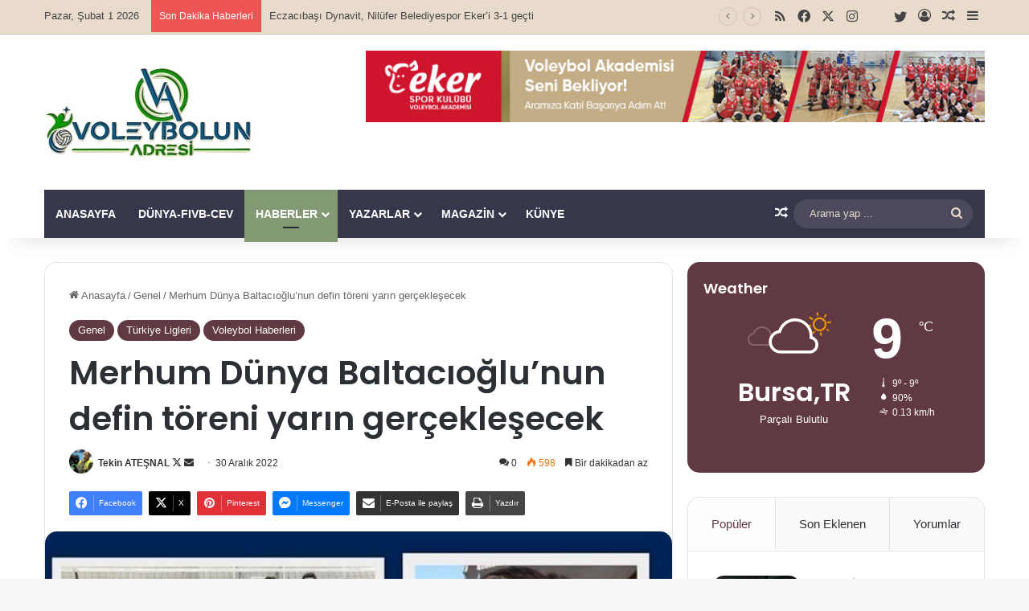

--- FILE ---
content_type: text/html; charset=UTF-8
request_url: https://www.voleybolunadresi.com/merhum-dunya-baltacioglunun-defin-toreni-yarin-gerceklesecek/
body_size: 26386
content:
<!DOCTYPE html>
<html lang="tr" class="" data-skin="light" prefix="og: http://ogp.me/ns#">
<head>
	<meta charset="UTF-8" />
	<link rel="profile" href="https://gmpg.org/xfn/11" />
	<title>Merhum Dünya Baltacıoğlu&#8217;nun defin töreni yarın gerçekleşecek &#8211; VoleybolunAdresi.com</title>

<meta http-equiv='x-dns-prefetch-control' content='on'>
<link rel='dns-prefetch' href='//cdnjs.cloudflare.com' />
<link rel='dns-prefetch' href='//ajax.googleapis.com' />
<link rel='dns-prefetch' href='//fonts.googleapis.com' />
<link rel='dns-prefetch' href='//fonts.gstatic.com' />
<link rel='dns-prefetch' href='//s.gravatar.com' />
<link rel='dns-prefetch' href='//www.google-analytics.com' />
<link rel='preload' as='script' href='https://ajax.googleapis.com/ajax/libs/webfont/1/webfont.js'>
<meta name='robots' content='max-image-preview:large' />
	<style>img:is([sizes="auto" i], [sizes^="auto," i]) { contain-intrinsic-size: 3000px 1500px }</style>
	<link rel="alternate" type="application/rss+xml" title="VoleybolunAdresi.com &raquo; akışı" href="https://www.voleybolunadresi.com/feed/" />
<link rel="alternate" type="application/rss+xml" title="VoleybolunAdresi.com &raquo; yorum akışı" href="https://www.voleybolunadresi.com/comments/feed/" />
<link rel="alternate" type="application/rss+xml" title="VoleybolunAdresi.com &raquo; Merhum Dünya Baltacıoğlu&#8217;nun defin töreni yarın gerçekleşecek yorum akışı" href="https://www.voleybolunadresi.com/merhum-dunya-baltacioglunun-defin-toreni-yarin-gerceklesecek/feed/" />

		<style type="text/css">
			:root{				
			--tie-preset-gradient-1: linear-gradient(135deg, rgba(6, 147, 227, 1) 0%, rgb(155, 81, 224) 100%);
			--tie-preset-gradient-2: linear-gradient(135deg, rgb(122, 220, 180) 0%, rgb(0, 208, 130) 100%);
			--tie-preset-gradient-3: linear-gradient(135deg, rgba(252, 185, 0, 1) 0%, rgba(255, 105, 0, 1) 100%);
			--tie-preset-gradient-4: linear-gradient(135deg, rgba(255, 105, 0, 1) 0%, rgb(207, 46, 46) 100%);
			--tie-preset-gradient-5: linear-gradient(135deg, rgb(238, 238, 238) 0%, rgb(169, 184, 195) 100%);
			--tie-preset-gradient-6: linear-gradient(135deg, rgb(74, 234, 220) 0%, rgb(151, 120, 209) 20%, rgb(207, 42, 186) 40%, rgb(238, 44, 130) 60%, rgb(251, 105, 98) 80%, rgb(254, 248, 76) 100%);
			--tie-preset-gradient-7: linear-gradient(135deg, rgb(255, 206, 236) 0%, rgb(152, 150, 240) 100%);
			--tie-preset-gradient-8: linear-gradient(135deg, rgb(254, 205, 165) 0%, rgb(254, 45, 45) 50%, rgb(107, 0, 62) 100%);
			--tie-preset-gradient-9: linear-gradient(135deg, rgb(255, 203, 112) 0%, rgb(199, 81, 192) 50%, rgb(65, 88, 208) 100%);
			--tie-preset-gradient-10: linear-gradient(135deg, rgb(255, 245, 203) 0%, rgb(182, 227, 212) 50%, rgb(51, 167, 181) 100%);
			--tie-preset-gradient-11: linear-gradient(135deg, rgb(202, 248, 128) 0%, rgb(113, 206, 126) 100%);
			--tie-preset-gradient-12: linear-gradient(135deg, rgb(2, 3, 129) 0%, rgb(40, 116, 252) 100%);
			--tie-preset-gradient-13: linear-gradient(135deg, #4D34FA, #ad34fa);
			--tie-preset-gradient-14: linear-gradient(135deg, #0057FF, #31B5FF);
			--tie-preset-gradient-15: linear-gradient(135deg, #FF007A, #FF81BD);
			--tie-preset-gradient-16: linear-gradient(135deg, #14111E, #4B4462);
			--tie-preset-gradient-17: linear-gradient(135deg, #F32758, #FFC581);

			
					--main-nav-background: #1f2024;
					--main-nav-secondry-background: rgba(0,0,0,0.2);
					--main-nav-primary-color: #0088ff;
					--main-nav-contrast-primary-color: #FFFFFF;
					--main-nav-text-color: #FFFFFF;
					--main-nav-secondry-text-color: rgba(225,255,255,0.5);
					--main-nav-main-border-color: rgba(255,255,255,0.07);
					--main-nav-secondry-border-color: rgba(255,255,255,0.04);
				
			}
		</style>
	
<meta property="og:title" content="Merhum Dünya Baltacıoğlu&#8217;nun defin töreni yarın gerçekleşecek - VoleybolunAdresi.com" />
<meta property="og:type" content="article" />
<meta property="og:description" content="Türk voleyboluna sporcu, programcı ve yorumcu olarak değerli katkılar sağlayan eski milli voleybolcu" />
<meta property="og:url" content="https://www.voleybolunadresi.com/merhum-dunya-baltacioglunun-defin-toreni-yarin-gerceklesecek/" />
<meta property="og:site_name" content="VoleybolunAdresi.com" />
<meta property="og:image" content="https://www.voleybolunadresi.com/wp-content/uploads/2022/12/dunya-Baltacioglu-kolaj.jpg" />
<meta name="viewport" content="width=device-width, initial-scale=1.0" /><script type="text/javascript">
/* <![CDATA[ */
window._wpemojiSettings = {"baseUrl":"https:\/\/s.w.org\/images\/core\/emoji\/16.0.1\/72x72\/","ext":".png","svgUrl":"https:\/\/s.w.org\/images\/core\/emoji\/16.0.1\/svg\/","svgExt":".svg","source":{"concatemoji":"https:\/\/www.voleybolunadresi.com\/wp-includes\/js\/wp-emoji-release.min.js?ver=6.8.3"}};
/*! This file is auto-generated */
!function(s,n){var o,i,e;function c(e){try{var t={supportTests:e,timestamp:(new Date).valueOf()};sessionStorage.setItem(o,JSON.stringify(t))}catch(e){}}function p(e,t,n){e.clearRect(0,0,e.canvas.width,e.canvas.height),e.fillText(t,0,0);var t=new Uint32Array(e.getImageData(0,0,e.canvas.width,e.canvas.height).data),a=(e.clearRect(0,0,e.canvas.width,e.canvas.height),e.fillText(n,0,0),new Uint32Array(e.getImageData(0,0,e.canvas.width,e.canvas.height).data));return t.every(function(e,t){return e===a[t]})}function u(e,t){e.clearRect(0,0,e.canvas.width,e.canvas.height),e.fillText(t,0,0);for(var n=e.getImageData(16,16,1,1),a=0;a<n.data.length;a++)if(0!==n.data[a])return!1;return!0}function f(e,t,n,a){switch(t){case"flag":return n(e,"\ud83c\udff3\ufe0f\u200d\u26a7\ufe0f","\ud83c\udff3\ufe0f\u200b\u26a7\ufe0f")?!1:!n(e,"\ud83c\udde8\ud83c\uddf6","\ud83c\udde8\u200b\ud83c\uddf6")&&!n(e,"\ud83c\udff4\udb40\udc67\udb40\udc62\udb40\udc65\udb40\udc6e\udb40\udc67\udb40\udc7f","\ud83c\udff4\u200b\udb40\udc67\u200b\udb40\udc62\u200b\udb40\udc65\u200b\udb40\udc6e\u200b\udb40\udc67\u200b\udb40\udc7f");case"emoji":return!a(e,"\ud83e\udedf")}return!1}function g(e,t,n,a){var r="undefined"!=typeof WorkerGlobalScope&&self instanceof WorkerGlobalScope?new OffscreenCanvas(300,150):s.createElement("canvas"),o=r.getContext("2d",{willReadFrequently:!0}),i=(o.textBaseline="top",o.font="600 32px Arial",{});return e.forEach(function(e){i[e]=t(o,e,n,a)}),i}function t(e){var t=s.createElement("script");t.src=e,t.defer=!0,s.head.appendChild(t)}"undefined"!=typeof Promise&&(o="wpEmojiSettingsSupports",i=["flag","emoji"],n.supports={everything:!0,everythingExceptFlag:!0},e=new Promise(function(e){s.addEventListener("DOMContentLoaded",e,{once:!0})}),new Promise(function(t){var n=function(){try{var e=JSON.parse(sessionStorage.getItem(o));if("object"==typeof e&&"number"==typeof e.timestamp&&(new Date).valueOf()<e.timestamp+604800&&"object"==typeof e.supportTests)return e.supportTests}catch(e){}return null}();if(!n){if("undefined"!=typeof Worker&&"undefined"!=typeof OffscreenCanvas&&"undefined"!=typeof URL&&URL.createObjectURL&&"undefined"!=typeof Blob)try{var e="postMessage("+g.toString()+"("+[JSON.stringify(i),f.toString(),p.toString(),u.toString()].join(",")+"));",a=new Blob([e],{type:"text/javascript"}),r=new Worker(URL.createObjectURL(a),{name:"wpTestEmojiSupports"});return void(r.onmessage=function(e){c(n=e.data),r.terminate(),t(n)})}catch(e){}c(n=g(i,f,p,u))}t(n)}).then(function(e){for(var t in e)n.supports[t]=e[t],n.supports.everything=n.supports.everything&&n.supports[t],"flag"!==t&&(n.supports.everythingExceptFlag=n.supports.everythingExceptFlag&&n.supports[t]);n.supports.everythingExceptFlag=n.supports.everythingExceptFlag&&!n.supports.flag,n.DOMReady=!1,n.readyCallback=function(){n.DOMReady=!0}}).then(function(){return e}).then(function(){var e;n.supports.everything||(n.readyCallback(),(e=n.source||{}).concatemoji?t(e.concatemoji):e.wpemoji&&e.twemoji&&(t(e.twemoji),t(e.wpemoji)))}))}((window,document),window._wpemojiSettings);
/* ]]> */
</script>
<link rel='stylesheet' id='arqam-style-css' href='https://www.voleybolunadresi.com/wp-content/plugins/arqam/assets/style.css?ver=6.8.3' type='text/css' media='all' />
<style id='wp-emoji-styles-inline-css' type='text/css'>

	img.wp-smiley, img.emoji {
		display: inline !important;
		border: none !important;
		box-shadow: none !important;
		height: 1em !important;
		width: 1em !important;
		margin: 0 0.07em !important;
		vertical-align: -0.1em !important;
		background: none !important;
		padding: 0 !important;
	}
</style>
<style id='global-styles-inline-css' type='text/css'>
:root{--wp--preset--aspect-ratio--square: 1;--wp--preset--aspect-ratio--4-3: 4/3;--wp--preset--aspect-ratio--3-4: 3/4;--wp--preset--aspect-ratio--3-2: 3/2;--wp--preset--aspect-ratio--2-3: 2/3;--wp--preset--aspect-ratio--16-9: 16/9;--wp--preset--aspect-ratio--9-16: 9/16;--wp--preset--color--black: #000000;--wp--preset--color--cyan-bluish-gray: #abb8c3;--wp--preset--color--white: #ffffff;--wp--preset--color--pale-pink: #f78da7;--wp--preset--color--vivid-red: #cf2e2e;--wp--preset--color--luminous-vivid-orange: #ff6900;--wp--preset--color--luminous-vivid-amber: #fcb900;--wp--preset--color--light-green-cyan: #7bdcb5;--wp--preset--color--vivid-green-cyan: #00d084;--wp--preset--color--pale-cyan-blue: #8ed1fc;--wp--preset--color--vivid-cyan-blue: #0693e3;--wp--preset--color--vivid-purple: #9b51e0;--wp--preset--color--global-color: #613942;--wp--preset--gradient--vivid-cyan-blue-to-vivid-purple: linear-gradient(135deg,rgba(6,147,227,1) 0%,rgb(155,81,224) 100%);--wp--preset--gradient--light-green-cyan-to-vivid-green-cyan: linear-gradient(135deg,rgb(122,220,180) 0%,rgb(0,208,130) 100%);--wp--preset--gradient--luminous-vivid-amber-to-luminous-vivid-orange: linear-gradient(135deg,rgba(252,185,0,1) 0%,rgba(255,105,0,1) 100%);--wp--preset--gradient--luminous-vivid-orange-to-vivid-red: linear-gradient(135deg,rgba(255,105,0,1) 0%,rgb(207,46,46) 100%);--wp--preset--gradient--very-light-gray-to-cyan-bluish-gray: linear-gradient(135deg,rgb(238,238,238) 0%,rgb(169,184,195) 100%);--wp--preset--gradient--cool-to-warm-spectrum: linear-gradient(135deg,rgb(74,234,220) 0%,rgb(151,120,209) 20%,rgb(207,42,186) 40%,rgb(238,44,130) 60%,rgb(251,105,98) 80%,rgb(254,248,76) 100%);--wp--preset--gradient--blush-light-purple: linear-gradient(135deg,rgb(255,206,236) 0%,rgb(152,150,240) 100%);--wp--preset--gradient--blush-bordeaux: linear-gradient(135deg,rgb(254,205,165) 0%,rgb(254,45,45) 50%,rgb(107,0,62) 100%);--wp--preset--gradient--luminous-dusk: linear-gradient(135deg,rgb(255,203,112) 0%,rgb(199,81,192) 50%,rgb(65,88,208) 100%);--wp--preset--gradient--pale-ocean: linear-gradient(135deg,rgb(255,245,203) 0%,rgb(182,227,212) 50%,rgb(51,167,181) 100%);--wp--preset--gradient--electric-grass: linear-gradient(135deg,rgb(202,248,128) 0%,rgb(113,206,126) 100%);--wp--preset--gradient--midnight: linear-gradient(135deg,rgb(2,3,129) 0%,rgb(40,116,252) 100%);--wp--preset--font-size--small: 13px;--wp--preset--font-size--medium: 20px;--wp--preset--font-size--large: 36px;--wp--preset--font-size--x-large: 42px;--wp--preset--spacing--20: 0.44rem;--wp--preset--spacing--30: 0.67rem;--wp--preset--spacing--40: 1rem;--wp--preset--spacing--50: 1.5rem;--wp--preset--spacing--60: 2.25rem;--wp--preset--spacing--70: 3.38rem;--wp--preset--spacing--80: 5.06rem;--wp--preset--shadow--natural: 6px 6px 9px rgba(0, 0, 0, 0.2);--wp--preset--shadow--deep: 12px 12px 50px rgba(0, 0, 0, 0.4);--wp--preset--shadow--sharp: 6px 6px 0px rgba(0, 0, 0, 0.2);--wp--preset--shadow--outlined: 6px 6px 0px -3px rgba(255, 255, 255, 1), 6px 6px rgba(0, 0, 0, 1);--wp--preset--shadow--crisp: 6px 6px 0px rgba(0, 0, 0, 1);}:where(.is-layout-flex){gap: 0.5em;}:where(.is-layout-grid){gap: 0.5em;}body .is-layout-flex{display: flex;}.is-layout-flex{flex-wrap: wrap;align-items: center;}.is-layout-flex > :is(*, div){margin: 0;}body .is-layout-grid{display: grid;}.is-layout-grid > :is(*, div){margin: 0;}:where(.wp-block-columns.is-layout-flex){gap: 2em;}:where(.wp-block-columns.is-layout-grid){gap: 2em;}:where(.wp-block-post-template.is-layout-flex){gap: 1.25em;}:where(.wp-block-post-template.is-layout-grid){gap: 1.25em;}.has-black-color{color: var(--wp--preset--color--black) !important;}.has-cyan-bluish-gray-color{color: var(--wp--preset--color--cyan-bluish-gray) !important;}.has-white-color{color: var(--wp--preset--color--white) !important;}.has-pale-pink-color{color: var(--wp--preset--color--pale-pink) !important;}.has-vivid-red-color{color: var(--wp--preset--color--vivid-red) !important;}.has-luminous-vivid-orange-color{color: var(--wp--preset--color--luminous-vivid-orange) !important;}.has-luminous-vivid-amber-color{color: var(--wp--preset--color--luminous-vivid-amber) !important;}.has-light-green-cyan-color{color: var(--wp--preset--color--light-green-cyan) !important;}.has-vivid-green-cyan-color{color: var(--wp--preset--color--vivid-green-cyan) !important;}.has-pale-cyan-blue-color{color: var(--wp--preset--color--pale-cyan-blue) !important;}.has-vivid-cyan-blue-color{color: var(--wp--preset--color--vivid-cyan-blue) !important;}.has-vivid-purple-color{color: var(--wp--preset--color--vivid-purple) !important;}.has-black-background-color{background-color: var(--wp--preset--color--black) !important;}.has-cyan-bluish-gray-background-color{background-color: var(--wp--preset--color--cyan-bluish-gray) !important;}.has-white-background-color{background-color: var(--wp--preset--color--white) !important;}.has-pale-pink-background-color{background-color: var(--wp--preset--color--pale-pink) !important;}.has-vivid-red-background-color{background-color: var(--wp--preset--color--vivid-red) !important;}.has-luminous-vivid-orange-background-color{background-color: var(--wp--preset--color--luminous-vivid-orange) !important;}.has-luminous-vivid-amber-background-color{background-color: var(--wp--preset--color--luminous-vivid-amber) !important;}.has-light-green-cyan-background-color{background-color: var(--wp--preset--color--light-green-cyan) !important;}.has-vivid-green-cyan-background-color{background-color: var(--wp--preset--color--vivid-green-cyan) !important;}.has-pale-cyan-blue-background-color{background-color: var(--wp--preset--color--pale-cyan-blue) !important;}.has-vivid-cyan-blue-background-color{background-color: var(--wp--preset--color--vivid-cyan-blue) !important;}.has-vivid-purple-background-color{background-color: var(--wp--preset--color--vivid-purple) !important;}.has-black-border-color{border-color: var(--wp--preset--color--black) !important;}.has-cyan-bluish-gray-border-color{border-color: var(--wp--preset--color--cyan-bluish-gray) !important;}.has-white-border-color{border-color: var(--wp--preset--color--white) !important;}.has-pale-pink-border-color{border-color: var(--wp--preset--color--pale-pink) !important;}.has-vivid-red-border-color{border-color: var(--wp--preset--color--vivid-red) !important;}.has-luminous-vivid-orange-border-color{border-color: var(--wp--preset--color--luminous-vivid-orange) !important;}.has-luminous-vivid-amber-border-color{border-color: var(--wp--preset--color--luminous-vivid-amber) !important;}.has-light-green-cyan-border-color{border-color: var(--wp--preset--color--light-green-cyan) !important;}.has-vivid-green-cyan-border-color{border-color: var(--wp--preset--color--vivid-green-cyan) !important;}.has-pale-cyan-blue-border-color{border-color: var(--wp--preset--color--pale-cyan-blue) !important;}.has-vivid-cyan-blue-border-color{border-color: var(--wp--preset--color--vivid-cyan-blue) !important;}.has-vivid-purple-border-color{border-color: var(--wp--preset--color--vivid-purple) !important;}.has-vivid-cyan-blue-to-vivid-purple-gradient-background{background: var(--wp--preset--gradient--vivid-cyan-blue-to-vivid-purple) !important;}.has-light-green-cyan-to-vivid-green-cyan-gradient-background{background: var(--wp--preset--gradient--light-green-cyan-to-vivid-green-cyan) !important;}.has-luminous-vivid-amber-to-luminous-vivid-orange-gradient-background{background: var(--wp--preset--gradient--luminous-vivid-amber-to-luminous-vivid-orange) !important;}.has-luminous-vivid-orange-to-vivid-red-gradient-background{background: var(--wp--preset--gradient--luminous-vivid-orange-to-vivid-red) !important;}.has-very-light-gray-to-cyan-bluish-gray-gradient-background{background: var(--wp--preset--gradient--very-light-gray-to-cyan-bluish-gray) !important;}.has-cool-to-warm-spectrum-gradient-background{background: var(--wp--preset--gradient--cool-to-warm-spectrum) !important;}.has-blush-light-purple-gradient-background{background: var(--wp--preset--gradient--blush-light-purple) !important;}.has-blush-bordeaux-gradient-background{background: var(--wp--preset--gradient--blush-bordeaux) !important;}.has-luminous-dusk-gradient-background{background: var(--wp--preset--gradient--luminous-dusk) !important;}.has-pale-ocean-gradient-background{background: var(--wp--preset--gradient--pale-ocean) !important;}.has-electric-grass-gradient-background{background: var(--wp--preset--gradient--electric-grass) !important;}.has-midnight-gradient-background{background: var(--wp--preset--gradient--midnight) !important;}.has-small-font-size{font-size: var(--wp--preset--font-size--small) !important;}.has-medium-font-size{font-size: var(--wp--preset--font-size--medium) !important;}.has-large-font-size{font-size: var(--wp--preset--font-size--large) !important;}.has-x-large-font-size{font-size: var(--wp--preset--font-size--x-large) !important;}
:where(.wp-block-post-template.is-layout-flex){gap: 1.25em;}:where(.wp-block-post-template.is-layout-grid){gap: 1.25em;}
:where(.wp-block-columns.is-layout-flex){gap: 2em;}:where(.wp-block-columns.is-layout-grid){gap: 2em;}
:root :where(.wp-block-pullquote){font-size: 1.5em;line-height: 1.6;}
</style>
<link rel='stylesheet' id='contact-form-7-css' href='https://www.voleybolunadresi.com/wp-content/plugins/contact-form-7/includes/css/styles.css?ver=6.1.3' type='text/css' media='all' />
<link rel='stylesheet' id='taqyeem-buttons-style-css' href='https://www.voleybolunadresi.com/wp-content/plugins/taqyeem-buttons/assets/style.css?ver=6.8.3' type='text/css' media='all' />
<link rel='stylesheet' id='tie-css-base-css' href='https://www.voleybolunadresi.com/wp-content/themes/jannah/assets/css/base.min.css?ver=7.6.2' type='text/css' media='all' />
<link rel='stylesheet' id='tie-css-styles-css' href='https://www.voleybolunadresi.com/wp-content/themes/jannah/assets/css/style.min.css?ver=7.6.2' type='text/css' media='all' />
<link rel='stylesheet' id='tie-css-widgets-css' href='https://www.voleybolunadresi.com/wp-content/themes/jannah/assets/css/widgets.min.css?ver=7.6.2' type='text/css' media='all' />
<link rel='stylesheet' id='tie-css-helpers-css' href='https://www.voleybolunadresi.com/wp-content/themes/jannah/assets/css/helpers.min.css?ver=7.6.2' type='text/css' media='all' />
<link rel='stylesheet' id='tie-fontawesome5-css' href='https://www.voleybolunadresi.com/wp-content/themes/jannah/assets/css/fontawesome.css?ver=7.6.2' type='text/css' media='all' />
<link rel='stylesheet' id='tie-css-ilightbox-css' href='https://www.voleybolunadresi.com/wp-content/themes/jannah/assets/ilightbox/dark-skin/skin.css?ver=7.6.2' type='text/css' media='all' />
<link rel='stylesheet' id='tie-css-shortcodes-css' href='https://www.voleybolunadresi.com/wp-content/themes/jannah/assets/css/plugins/shortcodes.min.css?ver=7.6.2' type='text/css' media='all' />
<link rel='stylesheet' id='tie-css-single-css' href='https://www.voleybolunadresi.com/wp-content/themes/jannah/assets/css/single.min.css?ver=7.6.2' type='text/css' media='all' />
<link rel='stylesheet' id='tie-css-print-css' href='https://www.voleybolunadresi.com/wp-content/themes/jannah/assets/css/print.css?ver=7.6.2' type='text/css' media='print' />
<link rel='stylesheet' id='taqyeem-styles-css' href='https://www.voleybolunadresi.com/wp-content/themes/jannah/assets/css/plugins/taqyeem.min.css?ver=7.6.2' type='text/css' media='all' />
<link rel='stylesheet' id='tie-theme-child-css-css' href='https://www.voleybolunadresi.com/wp-content/themes/jannah-child/style.css?ver=6.8.3' type='text/css' media='all' />
<style id='tie-theme-child-css-inline-css' type='text/css'>
.wf-active .logo-text,.wf-active h1,.wf-active h2,.wf-active h3,.wf-active h4,.wf-active h5,.wf-active h6,.wf-active .the-subtitle{font-family: 'Poppins';}#main-nav .main-menu > ul > li > a{text-transform: uppercase;}:root:root{--brand-color: #613942;--dark-brand-color: #2f0710;--bright-color: #FFFFFF;--base-color: #2c2f34;}#reading-position-indicator{box-shadow: 0 0 10px rgba( 97,57,66,0.7);}:root:root{--brand-color: #613942;--dark-brand-color: #2f0710;--bright-color: #FFFFFF;--base-color: #2c2f34;}#reading-position-indicator{box-shadow: 0 0 10px rgba( 97,57,66,0.7);}#header-notification-bar{background: var( --tie-preset-gradient-13 );}#header-notification-bar{--tie-buttons-color: #FFFFFF;--tie-buttons-border-color: #FFFFFF;--tie-buttons-hover-color: #e1e1e1;--tie-buttons-hover-text: #000000;}#header-notification-bar{--tie-buttons-text: #000000;}#top-nav,#top-nav .sub-menu,#top-nav .comp-sub-menu,#top-nav .ticker-content,#top-nav .ticker-swipe,.top-nav-boxed #top-nav .topbar-wrapper,.top-nav-dark .top-menu ul,#autocomplete-suggestions.search-in-top-nav{background-color : #e8dbcb;}#top-nav *,#autocomplete-suggestions.search-in-top-nav{border-color: rgba( #000000,0.08);}#top-nav .icon-basecloud-bg:after{color: #e8dbcb;}#top-nav a:not(:hover),#top-nav input,#top-nav #search-submit,#top-nav .fa-spinner,#top-nav .dropdown-social-icons li a span,#top-nav .components > li .social-link:not(:hover) span,#autocomplete-suggestions.search-in-top-nav a{color: #444444;}#top-nav input::-moz-placeholder{color: #444444;}#top-nav input:-moz-placeholder{color: #444444;}#top-nav input:-ms-input-placeholder{color: #444444;}#top-nav input::-webkit-input-placeholder{color: #444444;}#top-nav,.search-in-top-nav{--tie-buttons-color: #839973;--tie-buttons-border-color: #839973;--tie-buttons-text: #FFFFFF;--tie-buttons-hover-color: #657b55;}#top-nav a:hover,#top-nav .menu li:hover > a,#top-nav .menu > .tie-current-menu > a,#top-nav .components > li:hover > a,#top-nav .components #search-submit:hover,#autocomplete-suggestions.search-in-top-nav .post-title a:hover{color: #839973;}#top-nav,#top-nav .comp-sub-menu,#top-nav .tie-weather-widget{color: #444444;}#autocomplete-suggestions.search-in-top-nav .post-meta,#autocomplete-suggestions.search-in-top-nav .post-meta a:not(:hover){color: rgba( 68,68,68,0.7 );}#top-nav .weather-icon .icon-cloud,#top-nav .weather-icon .icon-basecloud-bg,#top-nav .weather-icon .icon-cloud-behind{color: #444444 !important;}#main-nav .main-menu-wrapper,#main-nav .menu-sub-content,#main-nav .comp-sub-menu,#main-nav ul.cats-vertical li a.is-active,#main-nav ul.cats-vertical li a:hover,#autocomplete-suggestions.search-in-main-nav{background-color: #36374b;}#main-nav{border-width: 0;}#theme-header #main-nav:not(.fixed-nav){bottom: 0;}#main-nav .icon-basecloud-bg:after{color: #36374b;}#autocomplete-suggestions.search-in-main-nav{border-color: rgba(255,255,255,0.07);}.main-nav-boxed #main-nav .main-menu-wrapper{border-width: 0;}#main-nav a:not(:hover),#main-nav a.social-link:not(:hover) span,#main-nav .dropdown-social-icons li a span,#autocomplete-suggestions.search-in-main-nav a{color: #ffffff;}.main-nav,.search-in-main-nav{--main-nav-primary-color: #839973;--tie-buttons-color: #839973;--tie-buttons-border-color: #839973;--tie-buttons-text: #FFFFFF;--tie-buttons-hover-color: #657b55;}#main-nav .mega-links-head:after,#main-nav .cats-horizontal a.is-active,#main-nav .cats-horizontal a:hover,#main-nav .spinner > div{background-color: #839973;}#main-nav .menu ul li:hover > a,#main-nav .menu ul li.current-menu-item:not(.mega-link-column) > a,#main-nav .components a:hover,#main-nav .components > li:hover > a,#main-nav #search-submit:hover,#main-nav .cats-vertical a.is-active,#main-nav .cats-vertical a:hover,#main-nav .mega-menu .post-meta a:hover,#main-nav .mega-menu .post-box-title a:hover,#autocomplete-suggestions.search-in-main-nav a:hover,#main-nav .spinner-circle:after{color: #839973;}#main-nav .menu > li.tie-current-menu > a,#main-nav .menu > li:hover > a,.theme-header #main-nav .mega-menu .cats-horizontal a.is-active,.theme-header #main-nav .mega-menu .cats-horizontal a:hover{color: #FFFFFF;}#main-nav .menu > li.tie-current-menu > a:before,#main-nav .menu > li:hover > a:before{border-top-color: #FFFFFF;}#main-nav,#main-nav input,#main-nav #search-submit,#main-nav .fa-spinner,#main-nav .comp-sub-menu,#main-nav .tie-weather-widget{color: #e8dbcb;}#main-nav input::-moz-placeholder{color: #e8dbcb;}#main-nav input:-moz-placeholder{color: #e8dbcb;}#main-nav input:-ms-input-placeholder{color: #e8dbcb;}#main-nav input::-webkit-input-placeholder{color: #e8dbcb;}#main-nav .mega-menu .post-meta,#main-nav .mega-menu .post-meta a,#autocomplete-suggestions.search-in-main-nav .post-meta{color: rgba(232,219,203,0.6);}#main-nav .weather-icon .icon-cloud,#main-nav .weather-icon .icon-basecloud-bg,#main-nav .weather-icon .icon-cloud-behind{color: #e8dbcb !important;}#footer{background-color: #36374b;}#site-info{background-color: #36374b;}#footer .posts-list-counter .posts-list-items li.widget-post-list:before{border-color: #36374b;}#footer .timeline-widget a .date:before{border-color: rgba(54,55,75,0.8);}#footer .footer-boxed-widget-area,#footer textarea,#footer input:not([type=submit]),#footer select,#footer code,#footer kbd,#footer pre,#footer samp,#footer .show-more-button,#footer .slider-links .tie-slider-nav span,#footer #wp-calendar,#footer #wp-calendar tbody td,#footer #wp-calendar thead th,#footer .widget.buddypress .item-options a{border-color: rgba(255,255,255,0.1);}#footer .social-statistics-widget .white-bg li.social-icons-item a,#footer .widget_tag_cloud .tagcloud a,#footer .latest-tweets-widget .slider-links .tie-slider-nav span,#footer .widget_layered_nav_filters a{border-color: rgba(255,255,255,0.1);}#footer .social-statistics-widget .white-bg li:before{background: rgba(255,255,255,0.1);}.site-footer #wp-calendar tbody td{background: rgba(255,255,255,0.02);}#footer .white-bg .social-icons-item a span.followers span,#footer .circle-three-cols .social-icons-item a .followers-num,#footer .circle-three-cols .social-icons-item a .followers-name{color: rgba(255,255,255,0.8);}#footer .timeline-widget ul:before,#footer .timeline-widget a:not(:hover) .date:before{background-color: #18192d;}#footer,#footer textarea,#footer input:not([type='submit']),#footer select,#footer #wp-calendar tbody,#footer .tie-slider-nav li span:not(:hover),#footer .widget_categories li a:before,#footer .widget_product_categories li a:before,#footer .widget_layered_nav li a:before,#footer .widget_archive li a:before,#footer .widget_nav_menu li a:before,#footer .widget_meta li a:before,#footer .widget_pages li a:before,#footer .widget_recent_entries li a:before,#footer .widget_display_forums li a:before,#footer .widget_display_views li a:before,#footer .widget_rss li a:before,#footer .widget_display_stats dt:before,#footer .subscribe-widget-content h3,#footer .about-author .social-icons a:not(:hover) span{color: #e8dbcb;}#footer post-widget-body .meta-item,#footer .post-meta,#footer .stream-title,#footer.dark-skin .timeline-widget .date,#footer .wp-caption .wp-caption-text,#footer .rss-date{color: rgba(232,219,203,0.7);}#footer input::-moz-placeholder{color: #e8dbcb;}#footer input:-moz-placeholder{color: #e8dbcb;}#footer input:-ms-input-placeholder{color: #e8dbcb;}#footer input::-webkit-input-placeholder{color: #e8dbcb;}.site-footer.dark-skin a:not(:hover){color: #ffffff;}.site-footer.dark-skin a:hover,#footer .stars-rating-active,#footer .twitter-icon-wrap span,.block-head-4.magazine2 #footer .tabs li a{color: #e8dbcb;}#footer .circle_bar{stroke: #e8dbcb;}#footer .widget.buddypress .item-options a.selected,#footer .widget.buddypress .item-options a.loading,#footer .tie-slider-nav span:hover,.block-head-4.magazine2 #footer .tabs{border-color: #e8dbcb;}.magazine2:not(.block-head-4) #footer .tabs a:hover,.magazine2:not(.block-head-4) #footer .tabs .active a,.magazine1 #footer .tabs a:hover,.magazine1 #footer .tabs .active a,.block-head-4.magazine2 #footer .tabs.tabs .active a,.block-head-4.magazine2 #footer .tabs > .active a:before,.block-head-4.magazine2 #footer .tabs > li.active:nth-child(n) a:after,#footer .digital-rating-static,#footer .timeline-widget li a:hover .date:before,#footer #wp-calendar #today,#footer .posts-list-counter .posts-list-items li.widget-post-list:before,#footer .cat-counter span,#footer.dark-skin .the-global-title:after,#footer .button,#footer [type='submit'],#footer .spinner > div,#footer .widget.buddypress .item-options a.selected,#footer .widget.buddypress .item-options a.loading,#footer .tie-slider-nav span:hover,#footer .fullwidth-area .tagcloud a:hover{background-color: #e8dbcb;color: #000000;}.block-head-4.magazine2 #footer .tabs li a:hover{color: #cabdad;}.block-head-4.magazine2 #footer .tabs.tabs .active a:hover,#footer .widget.buddypress .item-options a.selected,#footer .widget.buddypress .item-options a.loading,#footer .tie-slider-nav span:hover{color: #000000 !important;}#footer .button:hover,#footer [type='submit']:hover{background-color: #cabdad;color: #000000;}#site-info,#site-info ul.social-icons li a:not(:hover) span{color: #ffffff;}#footer .site-info a:not(:hover){color: #ffffff;}#footer .site-info a:hover{color: #e8dbcb;}.social-icons-item .custom-link-1-social-icon{background-color: #333 !important;}.social-icons-item .custom-link-1-social-icon span{color: #333;}.social-icons-item .custom-link-1-social-icon.custom-social-img span.social-icon-img{background-image: url('https://www.facebook.com/atesnaltekin');}.social-icons-item .custom-link-2-social-icon{background-color: #333 !important;}.social-icons-item .custom-link-2-social-icon span{color: #333;}.tie-cat-3492,.tie-cat-item-3492 > span{background-color:#e67e22 !important;color:#FFFFFF !important;}.tie-cat-3492:after{border-top-color:#e67e22 !important;}.tie-cat-3492:hover{background-color:#c86004 !important;}.tie-cat-3492:hover:after{border-top-color:#c86004 !important;}.tie-cat-3500,.tie-cat-item-3500 > span{background-color:#2ecc71 !important;color:#FFFFFF !important;}.tie-cat-3500:after{border-top-color:#2ecc71 !important;}.tie-cat-3500:hover{background-color:#10ae53 !important;}.tie-cat-3500:hover:after{border-top-color:#10ae53 !important;}.tie-cat-3504,.tie-cat-item-3504 > span{background-color:#9b59b6 !important;color:#FFFFFF !important;}.tie-cat-3504:after{border-top-color:#9b59b6 !important;}.tie-cat-3504:hover{background-color:#7d3b98 !important;}.tie-cat-3504:hover:after{border-top-color:#7d3b98 !important;}.tie-cat-3506,.tie-cat-item-3506 > span{background-color:#34495e !important;color:#FFFFFF !important;}.tie-cat-3506:after{border-top-color:#34495e !important;}.tie-cat-3506:hover{background-color:#162b40 !important;}.tie-cat-3506:hover:after{border-top-color:#162b40 !important;}.tie-cat-3508,.tie-cat-item-3508 > span{background-color:#795548 !important;color:#FFFFFF !important;}.tie-cat-3508:after{border-top-color:#795548 !important;}.tie-cat-3508:hover{background-color:#5b372a !important;}.tie-cat-3508:hover:after{border-top-color:#5b372a !important;}.tie-cat-3510,.tie-cat-item-3510 > span{background-color:#4CAF50 !important;color:#FFFFFF !important;}.tie-cat-3510:after{border-top-color:#4CAF50 !important;}.tie-cat-3510:hover{background-color:#2e9132 !important;}.tie-cat-3510:hover:after{border-top-color:#2e9132 !important;}.tie-insta-header {margin-bottom: 15px;}.tie-insta-avatar a {width: 70px;height: 70px;display: block;position: relative;float: left;margin-right: 15px;margin-bottom: 15px;}.tie-insta-avatar a:before {content: "";position: absolute;width: calc(100% + 6px);height: calc(100% + 6px);left: -3px;top: -3px;border-radius: 50%;background: #d6249f;background: radial-gradient(circle at 30% 107%,#fdf497 0%,#fdf497 5%,#fd5949 45%,#d6249f 60%,#285AEB 90%);}.tie-insta-avatar a:after {position: absolute;content: "";width: calc(100% + 3px);height: calc(100% + 3px);left: -2px;top: -2px;border-radius: 50%;background: #fff;}.dark-skin .tie-insta-avatar a:after {background: #27292d;}.tie-insta-avatar img {border-radius: 50%;position: relative;z-index: 2;transition: all 0.25s;}.tie-insta-avatar img:hover {box-shadow: 0px 0px 15px 0 #6b54c6;}.tie-insta-info {font-size: 1.3em;font-weight: bold;margin-bottom: 5px;}body .mag-box .breaking,body .social-icons-widget .social-icons-item .social-link,body .widget_product_tag_cloud a,body .widget_tag_cloud a,body .post-tags a,body .widget_layered_nav_filters a,body .post-bottom-meta-title,body .post-bottom-meta a,body .post-cat,body .show-more-button,body #instagram-link.is-expanded .follow-button,body .cat-counter a + span,body .mag-box-options .slider-arrow-nav a,body .main-menu .cats-horizontal li a,body #instagram-link.is-compact,body .pages-numbers a,body .pages-nav-item,body .bp-pagination-links .page-numbers,body .fullwidth-area .widget_tag_cloud .tagcloud a,body ul.breaking-news-nav li.jnt-prev,body ul.breaking-news-nav li.jnt-next,body #tie-popup-search-mobile table.gsc-search-box{border-radius: 35px;}body .mag-box ul.breaking-news-nav li{border: 0 !important;}body #instagram-link.is-compact{padding-right: 40px;padding-left: 40px;}body .post-bottom-meta-title,body .post-bottom-meta a,body .more-link{padding-right: 15px;padding-left: 15px;}body #masonry-grid .container-wrapper .post-thumb img{border-radius: 0px;}body .video-thumbnail,body .review-item,body .review-summary,body .user-rate-wrap,body textarea,body input,body select{border-radius: 5px;}body .post-content-slideshow,body #tie-read-next,body .prev-next-post-nav .post-thumb,body .post-thumb img,body .container-wrapper,body .tie-popup-container .container-wrapper,body .widget,body .tie-grid-slider .grid-item,body .slider-vertical-navigation .slide,body .boxed-slider:not(.tie-grid-slider) .slide,body .buddypress-wrap .activity-list .load-more a,body .buddypress-wrap .activity-list .load-newest a,body .woocommerce .products .product .product-img img,body .woocommerce .products .product .product-img,body .woocommerce .woocommerce-tabs,body .woocommerce div.product .related.products,body .woocommerce div.product .up-sells.products,body .woocommerce .cart_totals,.woocommerce .cross-sells,body .big-thumb-left-box-inner,body .miscellaneous-box .posts-items li:first-child,body .single-big-img,body .masonry-with-spaces .container-wrapper .slide,body .news-gallery-items li .post-thumb,body .scroll-2-box .slide,.magazine1.archive:not(.bbpress) .entry-header-outer,.magazine1.search .entry-header-outer,.magazine1.archive:not(.bbpress) .mag-box .container-wrapper,.magazine1.search .mag-box .container-wrapper,body.magazine1 .entry-header-outer + .mag-box,body .digital-rating-static,body .entry q,body .entry blockquote,body #instagram-link.is-expanded,body.single-post .featured-area,body.post-layout-8 #content,body .footer-boxed-widget-area,body .tie-video-main-slider,body .post-thumb-overlay,body .widget_media_image img,body .stream-item-mag img,body .media-page-layout .post-element{border-radius: 15px;}#subcategories-section .container-wrapper{border-radius: 15px !important;margin-top: 15px !important;border-top-width: 1px !important;}@media (max-width: 767px) {.tie-video-main-slider iframe{border-top-right-radius: 15px;border-top-left-radius: 15px;}}.magazine1.archive:not(.bbpress) .mag-box .container-wrapper,.magazine1.search .mag-box .container-wrapper{margin-top: 15px;border-top-width: 1px;}body .section-wrapper:not(.container-full) .wide-slider-wrapper .slider-main-container,body .section-wrapper:not(.container-full) .wide-slider-three-slids-wrapper{border-radius: 15px;overflow: hidden;}body .wide-slider-nav-wrapper,body .share-buttons-bottom,body .first-post-gradient li:first-child .post-thumb:after,body .scroll-2-box .post-thumb:after{border-bottom-left-radius: 15px;border-bottom-right-radius: 15px;}body .main-menu .menu-sub-content,body .comp-sub-menu{border-bottom-left-radius: 10px;border-bottom-right-radius: 10px;}body.single-post .featured-area{overflow: hidden;}body #check-also-box.check-also-left{border-top-right-radius: 15px;border-bottom-right-radius: 15px;}body #check-also-box.check-also-right{border-top-left-radius: 15px;border-bottom-left-radius: 15px;}body .mag-box .breaking-news-nav li:last-child{border-top-right-radius: 35px;border-bottom-right-radius: 35px;}body .mag-box .breaking-title:before{border-top-left-radius: 35px;border-bottom-left-radius: 35px;}body .tabs li:last-child a,body .full-overlay-title li:not(.no-post-thumb) .block-title-overlay{border-top-right-radius: 15px;}body .center-overlay-title li:not(.no-post-thumb) .block-title-overlay,body .tabs li:first-child a{border-top-left-radius: 15px;}
</style>
<script type="text/javascript" src="https://www.voleybolunadresi.com/wp-includes/js/jquery/jquery.min.js?ver=3.7.1" id="jquery-core-js"></script>
<script type="text/javascript" src="https://www.voleybolunadresi.com/wp-includes/js/jquery/jquery-migrate.min.js?ver=3.4.1" id="jquery-migrate-js"></script>
<link rel="https://api.w.org/" href="https://www.voleybolunadresi.com/wp-json/" /><link rel="alternate" title="JSON" type="application/json" href="https://www.voleybolunadresi.com/wp-json/wp/v2/posts/80837" /><link rel="EditURI" type="application/rsd+xml" title="RSD" href="https://www.voleybolunadresi.com/xmlrpc.php?rsd" />
<meta name="generator" content="WordPress 6.8.3" />
<link rel="canonical" href="https://www.voleybolunadresi.com/merhum-dunya-baltacioglunun-defin-toreni-yarin-gerceklesecek/" />
<link rel='shortlink' href='https://www.voleybolunadresi.com/?p=80837' />
<link rel="alternate" title="oEmbed (JSON)" type="application/json+oembed" href="https://www.voleybolunadresi.com/wp-json/oembed/1.0/embed?url=https%3A%2F%2Fwww.voleybolunadresi.com%2Fmerhum-dunya-baltacioglunun-defin-toreni-yarin-gerceklesecek%2F" />
<link rel="alternate" title="oEmbed (XML)" type="text/xml+oembed" href="https://www.voleybolunadresi.com/wp-json/oembed/1.0/embed?url=https%3A%2F%2Fwww.voleybolunadresi.com%2Fmerhum-dunya-baltacioglunun-defin-toreni-yarin-gerceklesecek%2F&#038;format=xml" />

		<style type="text/css" media="screen">
			
		</style>
		<script type='text/javascript'>
/* <![CDATA[ */
var taqyeem = {"ajaxurl":"https://www.voleybolunadresi.com/wp-admin/admin-ajax.php" , "your_rating":"Your Rating:"};
/* ]]> */
</script>

 <meta name="description" content="Türk voleyboluna sporcu, programcı ve yorumcu olarak değerli katkılar sağlayan eski milli voleybolcu Dünya Baltacıoğlu’nun vefat haberini derin bir üz" /><meta http-equiv="X-UA-Compatible" content="IE=edge"><!-- Global site tag (gtag.js) - Google Analytics -->
<script async src="https://www.googletagmanager.com/gtag/js?id=UA-129189958-1"></script>
<script>
  window.dataLayer = window.dataLayer || [];
  function gtag(){dataLayer.push(arguments);}
  gtag('js', new Date());

  gtag('config', 'UA-129189958-1');
</script>
<link rel="icon" href="https://www.voleybolunadresi.com/wp-content/uploads/2021/12/favicon.png" sizes="32x32" />
<link rel="icon" href="https://www.voleybolunadresi.com/wp-content/uploads/2021/12/favicon.png" sizes="192x192" />
<link rel="apple-touch-icon" href="https://www.voleybolunadresi.com/wp-content/uploads/2021/12/favicon.png" />
<meta name="msapplication-TileImage" content="https://www.voleybolunadresi.com/wp-content/uploads/2021/12/favicon.png" />
</head>

<body id="tie-body" class="wp-singular post-template-default single single-post postid-80837 single-format-standard wp-theme-jannah wp-child-theme-jannah-child tie-no-js wrapper-has-shadow block-head-1 magazine3 magazine1 is-thumb-overlay-disabled is-desktop is-header-layout-3 has-header-ad sidebar-right has-sidebar post-layout-1 narrow-title-narrow-media is-standard-format has-mobile-share hide_share_post_top hide_share_post_bottom">



<div class="background-overlay">

	<div id="tie-container" class="site tie-container">

		
		<div id="tie-wrapper">
			
<header id="theme-header" class="theme-header header-layout-3 main-nav-dark main-nav-default-dark main-nav-below main-nav-boxed has-stream-item top-nav-active top-nav-light top-nav-default-light top-nav-above has-shadow has-normal-width-logo mobile-header-default mobile-components-row">
	
<nav id="top-nav"  class="has-date-breaking-components top-nav header-nav has-breaking-news" aria-label="İkincil Menü">
	<div class="container">
		<div class="topbar-wrapper">

			
					<div class="topbar-today-date">
						Pazar, Şubat 1 2026					</div>
					
			<div class="tie-alignleft">
				
<div class="breaking controls-is-active">

	<span class="breaking-title">
		<span class="tie-icon-bolt breaking-icon" aria-hidden="true"></span>
		<span class="breaking-title-text">Son Dakika Haberleri</span>
	</span>

	<ul id="breaking-news-in-header" class="breaking-news" data-type="reveal" data-arrows="true">

		
							<li class="news-item">
								<a href="https://www.voleybolunadresi.com/eczacibasi-dynavit-nilufer-belediyespor-ekeri-3-1-gecti/">Eczacıbaşı Dynavit, Nilüfer Belediyespor Eker&#8217;i 3-1 geçti</a>
							</li>

							
							<li class="news-item">
								<a href="https://www.voleybolunadresi.com/netice-setinde-maci-lehine-ceviren-zeren-spor-oldu-3-2/">Netice setinde maçı lehine çeviren Zeren Spor oldu 3-2</a>
							</li>

							
							<li class="news-item">
								<a href="https://www.voleybolunadresi.com/bahcelievler-belediyespor-19-haftada-ilk-galibiyetini-aldi/">Bahçelievler Belediyespor, 19. haftada ilk galibiyetini aldı</a>
							</li>

							
							<li class="news-item">
								<a href="https://www.voleybolunadresi.com/vakifbank-aksaray-da-uc-sette-uc-puani-rahat-aldi/">VakıfBank, Aksaray da üç sette üç puanı rahat aldı</a>
							</li>

							
							<li class="news-item">
								<a href="https://www.voleybolunadresi.com/eczacibasi-dynavit-nilufer-belediyespor-eker-karsilasmasinda-ev-sahibi/">Eczacıbaşı Dynavit, Nilüfer Belediyespor Eker karşılaşmasında ev sahibi</a>
							</li>

							
							<li class="news-item">
								<a href="https://www.voleybolunadresi.com/voleybolun-gelecegi-antalyada-konusuldu/">Voleybolun geleceği Antalya’da konuşuldu</a>
							</li>

							
							<li class="news-item">
								<a href="https://www.voleybolunadresi.com/galatasaray-daikin-voleybol-takimi-kaptani-ile-iki-yillik-yeni-sozlesme-imzaladi/">Galatasaray Daikin Voleybol Takımı Kaptanı ile iki yıllık yeni sözleşme imzaladı.</a>
							</li>

							
							<li class="news-item">
								<a href="https://www.voleybolunadresi.com/sms-grup-efeler-ligi-17-hafta-karsilasmalari-ve-gorev-verilen-hakemlerimiz/">SMS Grup Efeler Ligi 17.Hafta Karşılaşmaları ve görev verilen hakemlerimiz</a>
							</li>

							
							<li class="news-item">
								<a href="https://www.voleybolunadresi.com/vodafone-sultanlar-ligi-19-hafta-karsilasmalari-ve-gorev-verilen-hakemlerimiz/">Vodafone Sultanlar Ligi 19.Hafta Karşılaşmaları ve görev verilen hakemlerimiz</a>
							</li>

							
							<li class="news-item">
								<a href="https://www.voleybolunadresi.com/fenerbahce-medicana-2026-cev-zeren-group-sampiyonlar-liginde-ceyrek-finalde/">Fenerbahçe Medicana, 2026 CEV Zeren Group Şampiyonlar Ligi&#8217;nde Çeyrek Finalde</a>
							</li>

							
	</ul>
</div><!-- #breaking /-->
			</div><!-- .tie-alignleft /-->

			<div class="tie-alignright">
				<ul class="components"> <li class="social-icons-item"><a class="social-link rss-social-icon" rel="external noopener nofollow" target="_blank" href="https://voleybolunadresi.com/feed/rss/"><span class="tie-social-icon tie-icon-feed"></span><span class="screen-reader-text">RSS</span></a></li><li class="social-icons-item"><a class="social-link facebook-social-icon" rel="external noopener nofollow" target="_blank" href="https://www.facebook.com/atesnaltekin"><span class="tie-social-icon tie-icon-facebook"></span><span class="screen-reader-text">Facebook</span></a></li><li class="social-icons-item"><a class="social-link twitter-social-icon" rel="external noopener nofollow" target="_blank" href="https://www.twitter.com/atesnaltekin"><span class="tie-social-icon tie-icon-twitter"></span><span class="screen-reader-text">X</span></a></li><li class="social-icons-item"><a class="social-link instagram-social-icon" rel="external noopener nofollow" target="_blank" href="http://www.instagram.com/tekinatesnal"><span class="tie-social-icon tie-icon-instagram"></span><span class="screen-reader-text">Instagram</span></a></li><li class="social-icons-item"><a class="social-link social-custom-link custom-link-1-social-icon custom-social-img" rel="external noopener nofollow" target="_blank" href="https://www.facebook.com/atesnaltekin"><span class="tie-social-icon social-icon-img social-icon-img-1"></span><span class="screen-reader-text">Facebook</span></a></li><li class="social-icons-item"><a class="social-link social-custom-link custom-link-2-social-icon" rel="external noopener nofollow" target="_blank" href="https://www.twitter.com/AtesnalTekin"><span class="tie-social-icon fab fa-twitter"></span><span class="screen-reader-text">Twitter</span></a></li> 
	
		<li class=" popup-login-icon menu-item custom-menu-link">
			<a href="#" class="lgoin-btn tie-popup-trigger">
				<span class="tie-icon-author" aria-hidden="true"></span>
				<span class="screen-reader-text">Kayıt Ol</span>			</a>
		</li>

				<li class="random-post-icon menu-item custom-menu-link">
		<a href="/merhum-dunya-baltacioglunun-defin-toreni-yarin-gerceklesecek/?random-post=1" class="random-post" title="Rastgele Makale" rel="nofollow">
			<span class="tie-icon-random" aria-hidden="true"></span>
			<span class="screen-reader-text">Rastgele Makale</span>
		</a>
	</li>
		<li class="side-aside-nav-icon menu-item custom-menu-link">
		<a href="#">
			<span class="tie-icon-navicon" aria-hidden="true"></span>
			<span class="screen-reader-text">Kenar Bölmesi</span>
		</a>
	</li>
	</ul><!-- Components -->			</div><!-- .tie-alignright /-->

		</div><!-- .topbar-wrapper /-->
	</div><!-- .container /-->
</nav><!-- #top-nav /-->

<div class="container header-container">
	<div class="tie-row logo-row">

		
		<div class="logo-wrapper">
			<div class="tie-col-md-4 logo-container clearfix">
				<div id="mobile-header-components-area_1" class="mobile-header-components"><ul class="components"><li class="mobile-component_menu custom-menu-link"><a href="#" id="mobile-menu-icon" class=""><span class="tie-mobile-menu-icon nav-icon is-layout-1"></span><span class="screen-reader-text">Menü</span></a></li></ul></div>
		<div id="logo" class="image-logo" >

			
			<a title="VoleybolunAdresi.com" href="https://www.voleybolunadresi.com/">
				
				<picture class="tie-logo-default tie-logo-picture">
					
					<source class="tie-logo-source-default tie-logo-source" srcset="https://www.voleybolunadresi.com/wp-content/uploads/2024/12/YESIL-LOGO_03-1.jpg">
					<img class="tie-logo-img-default tie-logo-img" src="https://www.voleybolunadresi.com/wp-content/uploads/2024/12/YESIL-LOGO_03-1.jpg" alt="VoleybolunAdresi.com" width="275" height="113" style="max-height:113px; width: auto;" />
				</picture>
						</a>

			
		</div><!-- #logo /-->

		<div id="mobile-header-components-area_2" class="mobile-header-components"><ul class="components"><li class="mobile-component_search custom-menu-link">
				<a href="#" class="tie-search-trigger-mobile">
					<span class="tie-icon-search tie-search-icon" aria-hidden="true"></span>
					<span class="screen-reader-text">Arama yap ...</span>
				</a>
			</li></ul></div>			</div><!-- .tie-col /-->
		</div><!-- .logo-wrapper /-->

		<div class="tie-col-md-8 stream-item stream-item-top-wrapper"><div class="stream-item-top">
					<a href="https://ekersporkulubu.com/" title="" target="_blank" >
						<img src="https://www.voleybolunadresi.com/wp-content/uploads/2025/12/Eker-Spor-Kulubu-Voleybol-Web-Banner-782x90-1.jpg" alt="" width="728" height="142" />
					</a>
				</div></div><!-- .tie-col /-->
	</div><!-- .tie-row /-->
</div><!-- .container /-->

<div class="main-nav-wrapper">
	<nav id="main-nav" data-skin="search-in-main-nav" class="main-nav header-nav live-search-parent menu-style-default menu-style-solid-bg"  aria-label="Birincil Menü">
		<div class="container">

			<div class="main-menu-wrapper">

				
				<div id="menu-components-wrap">

					
					<div class="main-menu main-menu-wrap">
						<div id="main-nav-menu" class="main-menu header-menu"><ul id="menu-ana-menu" class="menu"><li id="menu-item-23" class="menu-item menu-item-type-custom menu-item-object-custom menu-item-home menu-item-23"><a href="http://www.voleybolunadresi.com/">ANASAYFA</a></li>
<li id="menu-item-69540" class="menu-item menu-item-type-taxonomy menu-item-object-category menu-item-69540"><a href="https://www.voleybolunadresi.com/category/cev/">DÜNYA-FIVB-CEV</a></li>
<li id="menu-item-566" class="menu-item menu-item-type-taxonomy menu-item-object-category current-post-ancestor current-menu-parent current-post-parent menu-item-566 tie-current-menu mega-menu mega-recent-featured mega-menu-posts " data-id="1" ><a href="https://www.voleybolunadresi.com/category/genel/">HABERLER</a>
<div class="mega-menu-block menu-sub-content"  >

<div class="mega-menu-content">
<div class="mega-ajax-content">
</div><!-- .mega-ajax-content -->

</div><!-- .mega-menu-content -->

</div><!-- .mega-menu-block --> 
</li>
<li id="menu-item-281" class="menu-item menu-item-type-taxonomy menu-item-object-category menu-item-281 mega-menu mega-recent-featured mega-menu-posts " data-id="74" ><a href="https://www.voleybolunadresi.com/category/yazarlardan/">YAZARLAR</a>
<div class="mega-menu-block menu-sub-content"  >

<div class="mega-menu-content">
<div class="mega-ajax-content">
</div><!-- .mega-ajax-content -->

</div><!-- .mega-menu-content -->

</div><!-- .mega-menu-block --> 
</li>
<li id="menu-item-1053" class="menu-item menu-item-type-taxonomy menu-item-object-category current-post-ancestor current-menu-parent current-post-parent menu-item-1053 mega-menu mega-recent-featured mega-menu-posts " data-id="96" ><a href="https://www.voleybolunadresi.com/category/voleybol-haberleri/">MAGAZİN</a>
<div class="mega-menu-block menu-sub-content"  >

<div class="mega-menu-content">
<div class="mega-ajax-content">
</div><!-- .mega-ajax-content -->

</div><!-- .mega-menu-content -->

</div><!-- .mega-menu-block --> 
</li>
<li id="menu-item-71602" class="menu-item menu-item-type-post_type menu-item-object-page menu-item-71602"><a href="https://www.voleybolunadresi.com/kunye/">KÜNYE</a></li>
</ul></div>					</div><!-- .main-menu /-->

					<ul class="components">	<li class="random-post-icon menu-item custom-menu-link">
		<a href="/merhum-dunya-baltacioglunun-defin-toreni-yarin-gerceklesecek/?random-post=1" class="random-post" title="Rastgele Makale" rel="nofollow">
			<span class="tie-icon-random" aria-hidden="true"></span>
			<span class="screen-reader-text">Rastgele Makale</span>
		</a>
	</li>
				<li class="search-bar menu-item custom-menu-link" aria-label="Ara">
				<form method="get" id="search" action="https://www.voleybolunadresi.com/">
					<input id="search-input" class="is-ajax-search"  inputmode="search" type="text" name="s" title="Arama yap ..." placeholder="Arama yap ..." />
					<button id="search-submit" type="submit">
						<span class="tie-icon-search tie-search-icon" aria-hidden="true"></span>
						<span class="screen-reader-text">Arama yap ...</span>
					</button>
				</form>
			</li>
			</ul><!-- Components -->
				</div><!-- #menu-components-wrap /-->
			</div><!-- .main-menu-wrapper /-->
		</div><!-- .container /-->

			</nav><!-- #main-nav /-->
</div><!-- .main-nav-wrapper /-->

</header>

<div id="content" class="site-content container"><div id="main-content-row" class="tie-row main-content-row">

<div class="main-content tie-col-md-8 tie-col-xs-12" role="main">

	
	<article id="the-post" class="container-wrapper post-content tie-standard">

		
<header class="entry-header-outer">

	<nav id="breadcrumb"><a href="https://www.voleybolunadresi.com/"><span class="tie-icon-home" aria-hidden="true"></span> Anasayfa</a><em class="delimiter">/</em><a href="https://www.voleybolunadresi.com/category/genel/">Genel</a><em class="delimiter">/</em><span class="current">Merhum Dünya Baltacıoğlu&#8217;nun defin töreni yarın gerçekleşecek</span></nav><script type="application/ld+json">{"@context":"http:\/\/schema.org","@type":"BreadcrumbList","@id":"#Breadcrumb","itemListElement":[{"@type":"ListItem","position":1,"item":{"name":"Anasayfa","@id":"https:\/\/www.voleybolunadresi.com\/"}},{"@type":"ListItem","position":2,"item":{"name":"Genel","@id":"https:\/\/www.voleybolunadresi.com\/category\/genel\/"}}]}</script>
	<div class="entry-header">

		<span class="post-cat-wrap"><a class="post-cat tie-cat-1" href="https://www.voleybolunadresi.com/category/genel/">Genel</a><a class="post-cat tie-cat-75" href="https://www.voleybolunadresi.com/category/turkiye-ligleri/">Türkiye Ligleri</a><a class="post-cat tie-cat-96" href="https://www.voleybolunadresi.com/category/voleybol-haberleri/">Voleybol Haberleri</a></span>
		<h1 class="post-title entry-title">
			Merhum Dünya Baltacıoğlu&#8217;nun defin töreni yarın gerçekleşecek		</h1>

		<div class="single-post-meta post-meta clearfix"><span class="author-meta single-author with-avatars"><span class="meta-item meta-author-wrapper meta-author-2">
						<span class="meta-author-avatar">
							<a href="https://www.voleybolunadresi.com/author/tekinatesnal/"><img alt='Tekin ATEŞNAL fotoğrafı' src='https://secure.gravatar.com/avatar/bdfdba6117c75f4be15ec02b5e5726d9bb0fb754b9673e0c11d63cb6eba95bb9?s=140&#038;d=mm&#038;r=g' srcset='https://secure.gravatar.com/avatar/bdfdba6117c75f4be15ec02b5e5726d9bb0fb754b9673e0c11d63cb6eba95bb9?s=280&#038;d=mm&#038;r=g 2x' class='avatar avatar-140 photo' height='140' width='140' decoding='async'/></a>
						</span>
					<span class="meta-author"><a href="https://www.voleybolunadresi.com/author/tekinatesnal/" class="author-name tie-icon" title="Tekin ATEŞNAL">Tekin ATEŞNAL</a></span>
							<a href="https://twitter.com/AtesnalTekin" class="author-twitter-link" target="_blank" rel="nofollow noopener" title="Follow on X">
								<span class="tie-icon-twitter" aria-hidden="true"></span>
								<span class="screen-reader-text">Follow on X</span>
							</a>
						
						<a href="mailto:tekinatesnal@gmail.com" class="author-email-link" target="_blank" rel="nofollow noopener" title="Bir e-posta göndermek">
							<span class="tie-icon-envelope" aria-hidden="true"></span>
							<span class="screen-reader-text">Bir e-posta göndermek</span>
						</a>
					</span></span><span class="date meta-item tie-icon">30 Aralık 2022</span><div class="tie-alignright"><span class="meta-comment tie-icon meta-item fa-before">0</span><span class="meta-views meta-item warm"><span class="tie-icon-fire" aria-hidden="true"></span> 598 </span><span class="meta-reading-time meta-item"><span class="tie-icon-bookmark" aria-hidden="true"></span> Bir dakikadan az</span> </div></div><!-- .post-meta -->	</div><!-- .entry-header /-->

	
	
</header><!-- .entry-header-outer /-->



		<div id="share-buttons-top" class="share-buttons share-buttons-top">
			<div class="share-links  icons-text">
				
				<a href="https://www.facebook.com/sharer.php?u=https://www.voleybolunadresi.com/merhum-dunya-baltacioglunun-defin-toreni-yarin-gerceklesecek/" rel="external noopener nofollow" title="Facebook" target="_blank" class="facebook-share-btn  large-share-button" data-raw="https://www.facebook.com/sharer.php?u={post_link}">
					<span class="share-btn-icon tie-icon-facebook"></span> <span class="social-text">Facebook</span>
				</a>
				<a href="https://x.com/intent/post?text=Merhum%20D%C3%BCnya%20Baltac%C4%B1o%C4%9Flu%E2%80%99nun%20defin%20t%C3%B6reni%20yar%C4%B1n%20ger%C3%A7ekle%C5%9Fecek&#038;url=https://www.voleybolunadresi.com/merhum-dunya-baltacioglunun-defin-toreni-yarin-gerceklesecek/" rel="external noopener nofollow" title="X" target="_blank" class="twitter-share-btn  large-share-button" data-raw="https://x.com/intent/post?text={post_title}&amp;url={post_link}">
					<span class="share-btn-icon tie-icon-twitter"></span> <span class="social-text">X</span>
				</a>
				<a href="https://pinterest.com/pin/create/button/?url=https://www.voleybolunadresi.com/merhum-dunya-baltacioglunun-defin-toreni-yarin-gerceklesecek/&#038;description=Merhum%20D%C3%BCnya%20Baltac%C4%B1o%C4%9Flu%E2%80%99nun%20defin%20t%C3%B6reni%20yar%C4%B1n%20ger%C3%A7ekle%C5%9Fecek&#038;media=https://www.voleybolunadresi.com/wp-content/uploads/2022/12/dunya-Baltacioglu-kolaj.jpg" rel="external noopener nofollow" title="Pinterest" target="_blank" class="pinterest-share-btn  large-share-button" data-raw="https://pinterest.com/pin/create/button/?url={post_link}&amp;description={post_title}&amp;media={post_img}">
					<span class="share-btn-icon tie-icon-pinterest"></span> <span class="social-text">Pinterest</span>
				</a>
				<a href="fb-messenger://share?app_id=5303202981&display=popup&link=https://www.voleybolunadresi.com/merhum-dunya-baltacioglunun-defin-toreni-yarin-gerceklesecek/&redirect_uri=https://www.voleybolunadresi.com/merhum-dunya-baltacioglunun-defin-toreni-yarin-gerceklesecek/" rel="external noopener nofollow" title="Messenger" target="_blank" class="messenger-mob-share-btn messenger-share-btn  large-share-button" data-raw="fb-messenger://share?app_id=5303202981&display=popup&link={post_link}&redirect_uri={post_link}">
					<span class="share-btn-icon tie-icon-messenger"></span> <span class="social-text">Messenger</span>
				</a>
				<a href="https://www.facebook.com/dialog/send?app_id=5303202981&#038;display=popup&#038;link=https://www.voleybolunadresi.com/merhum-dunya-baltacioglunun-defin-toreni-yarin-gerceklesecek/&#038;redirect_uri=https://www.voleybolunadresi.com/merhum-dunya-baltacioglunun-defin-toreni-yarin-gerceklesecek/" rel="external noopener nofollow" title="Messenger" target="_blank" class="messenger-desktop-share-btn messenger-share-btn  large-share-button" data-raw="https://www.facebook.com/dialog/send?app_id=5303202981&display=popup&link={post_link}&redirect_uri={post_link}">
					<span class="share-btn-icon tie-icon-messenger"></span> <span class="social-text">Messenger</span>
				</a>
				<a href="https://api.whatsapp.com/send?text=Merhum%20D%C3%BCnya%20Baltac%C4%B1o%C4%9Flu%E2%80%99nun%20defin%20t%C3%B6reni%20yar%C4%B1n%20ger%C3%A7ekle%C5%9Fecek%20https://www.voleybolunadresi.com/merhum-dunya-baltacioglunun-defin-toreni-yarin-gerceklesecek/" rel="external noopener nofollow" title="WhatsApp" target="_blank" class="whatsapp-share-btn  large-share-button" data-raw="https://api.whatsapp.com/send?text={post_title}%20{post_link}">
					<span class="share-btn-icon tie-icon-whatsapp"></span> <span class="social-text">WhatsApp</span>
				</a>
				<a href="mailto:?subject=Merhum%20D%C3%BCnya%20Baltac%C4%B1o%C4%9Flu%E2%80%99nun%20defin%20t%C3%B6reni%20yar%C4%B1n%20ger%C3%A7ekle%C5%9Fecek&#038;body=https://www.voleybolunadresi.com/merhum-dunya-baltacioglunun-defin-toreni-yarin-gerceklesecek/" rel="external noopener nofollow" title="E-Posta ile paylaş" target="_blank" class="email-share-btn  large-share-button" data-raw="mailto:?subject={post_title}&amp;body={post_link}">
					<span class="share-btn-icon tie-icon-envelope"></span> <span class="social-text">E-Posta ile paylaş</span>
				</a>
				<a href="#" rel="external noopener nofollow" title="Yazdır" target="_blank" class="print-share-btn  large-share-button" data-raw="#">
					<span class="share-btn-icon tie-icon-print"></span> <span class="social-text">Yazdır</span>
				</a>			</div><!-- .share-links /-->
		</div><!-- .share-buttons /-->

		<div  class="featured-area"><div class="featured-area-inner"><figure class="single-featured-image"><img width="600" height="360" src="https://www.voleybolunadresi.com/wp-content/uploads/2022/12/dunya-Baltacioglu-kolaj.jpg" class="attachment-jannah-image-post size-jannah-image-post wp-post-image" alt="" data-main-img="1" decoding="async" fetchpriority="high" srcset="https://www.voleybolunadresi.com/wp-content/uploads/2022/12/dunya-Baltacioglu-kolaj.jpg 600w, https://www.voleybolunadresi.com/wp-content/uploads/2022/12/dunya-Baltacioglu-kolaj-300x180.jpg 300w" sizes="(max-width: 600px) 100vw, 600px" /></figure></div></div>
		<div class="entry-content entry clearfix">

			
			<p>Türk voleyboluna sporcu, programcı ve yorumcu olarak değerli katkılar sağlayan eski milli voleybolcu Dünya Baltacıoğlu’nun vefat haberini derin bir üzüntüyle öğrenmiş bulunmaktayız.</p>
<p>Merhumun cenazesi yarın (31 Aralık Cumartesi) saat 11.00’de Altınyurt Spor Kulübü’nde yapılacak anma töreninden sonra öğle namazına müteakip Marmara Üniversitesi İlahiyat Fakültesi Camii’nden kaldırılacaktır.</p>
<p>Merhuma Allah’tan rahmet, kederli ailesine, sevenlerine ve camiamıza başsağlığı dileriz.</p>

			<div class="stream-item stream-item-below-post-content"><div class="stream-item-size" style=""><script language="javascript" src="https://track.adform.net/adfscript/?bn=86712399;gdpr=${GDPR};gdpr_consent=${GDPR_CONSENT_50}"></script>
<noscript>
<a href="https://track.adform.net/C/?bn=86712399;C=0;gdpr=${GDPR};gdpr_consent=${GDPR_CONSENT_50}" target="_blank">
<img src="https://track.adform.net/adfserve/?bn=86712399;srctype=4;gdpr=${GDPR};gdpr_consent=${GDPR_CONSENT_50};ord=[timestamp]" border="0" width="782" height="90" alt=""/>
</a>
</noscript>
</div></div><div class="post-bottom-meta post-bottom-tags post-tags-modern"><div class="post-bottom-meta-title"><span class="tie-icon-tags" aria-hidden="true"></span> Etiketler</div><span class="tagcloud"><a href="https://www.voleybolunadresi.com/tag/dunya-baltacioglu/" rel="tag">Dünya Baltacıoğlu</a> <a href="https://www.voleybolunadresi.com/tag/haberler/" rel="tag">haberler</a></span></div>
		</div><!-- .entry-content /-->

				<div id="post-extra-info">
			<div class="theiaStickySidebar">
				<div class="single-post-meta post-meta clearfix"><span class="author-meta single-author with-avatars"><span class="meta-item meta-author-wrapper meta-author-2">
						<span class="meta-author-avatar">
							<a href="https://www.voleybolunadresi.com/author/tekinatesnal/"><img alt='Tekin ATEŞNAL fotoğrafı' src='https://secure.gravatar.com/avatar/bdfdba6117c75f4be15ec02b5e5726d9bb0fb754b9673e0c11d63cb6eba95bb9?s=140&#038;d=mm&#038;r=g' srcset='https://secure.gravatar.com/avatar/bdfdba6117c75f4be15ec02b5e5726d9bb0fb754b9673e0c11d63cb6eba95bb9?s=280&#038;d=mm&#038;r=g 2x' class='avatar avatar-140 photo' height='140' width='140' decoding='async'/></a>
						</span>
					<span class="meta-author"><a href="https://www.voleybolunadresi.com/author/tekinatesnal/" class="author-name tie-icon" title="Tekin ATEŞNAL">Tekin ATEŞNAL</a></span>
							<a href="https://twitter.com/AtesnalTekin" class="author-twitter-link" target="_blank" rel="nofollow noopener" title="Follow on X">
								<span class="tie-icon-twitter" aria-hidden="true"></span>
								<span class="screen-reader-text">Follow on X</span>
							</a>
						
						<a href="mailto:tekinatesnal@gmail.com" class="author-email-link" target="_blank" rel="nofollow noopener" title="Bir e-posta göndermek">
							<span class="tie-icon-envelope" aria-hidden="true"></span>
							<span class="screen-reader-text">Bir e-posta göndermek</span>
						</a>
					</span></span><span class="date meta-item tie-icon">30 Aralık 2022</span><div class="tie-alignright"><span class="meta-comment tie-icon meta-item fa-before">0</span><span class="meta-views meta-item warm"><span class="tie-icon-fire" aria-hidden="true"></span> 598 </span><span class="meta-reading-time meta-item"><span class="tie-icon-bookmark" aria-hidden="true"></span> Bir dakikadan az</span> </div></div><!-- .post-meta -->

		<div id="share-buttons-top" class="share-buttons share-buttons-top">
			<div class="share-links  icons-text">
				
				<a href="https://www.facebook.com/sharer.php?u=https://www.voleybolunadresi.com/merhum-dunya-baltacioglunun-defin-toreni-yarin-gerceklesecek/" rel="external noopener nofollow" title="Facebook" target="_blank" class="facebook-share-btn  large-share-button" data-raw="https://www.facebook.com/sharer.php?u={post_link}">
					<span class="share-btn-icon tie-icon-facebook"></span> <span class="social-text">Facebook</span>
				</a>
				<a href="https://x.com/intent/post?text=Merhum%20D%C3%BCnya%20Baltac%C4%B1o%C4%9Flu%E2%80%99nun%20defin%20t%C3%B6reni%20yar%C4%B1n%20ger%C3%A7ekle%C5%9Fecek&#038;url=https://www.voleybolunadresi.com/merhum-dunya-baltacioglunun-defin-toreni-yarin-gerceklesecek/" rel="external noopener nofollow" title="X" target="_blank" class="twitter-share-btn  large-share-button" data-raw="https://x.com/intent/post?text={post_title}&amp;url={post_link}">
					<span class="share-btn-icon tie-icon-twitter"></span> <span class="social-text">X</span>
				</a>
				<a href="https://pinterest.com/pin/create/button/?url=https://www.voleybolunadresi.com/merhum-dunya-baltacioglunun-defin-toreni-yarin-gerceklesecek/&#038;description=Merhum%20D%C3%BCnya%20Baltac%C4%B1o%C4%9Flu%E2%80%99nun%20defin%20t%C3%B6reni%20yar%C4%B1n%20ger%C3%A7ekle%C5%9Fecek&#038;media=https://www.voleybolunadresi.com/wp-content/uploads/2022/12/dunya-Baltacioglu-kolaj.jpg" rel="external noopener nofollow" title="Pinterest" target="_blank" class="pinterest-share-btn  large-share-button" data-raw="https://pinterest.com/pin/create/button/?url={post_link}&amp;description={post_title}&amp;media={post_img}">
					<span class="share-btn-icon tie-icon-pinterest"></span> <span class="social-text">Pinterest</span>
				</a>
				<a href="fb-messenger://share?app_id=5303202981&display=popup&link=https://www.voleybolunadresi.com/merhum-dunya-baltacioglunun-defin-toreni-yarin-gerceklesecek/&redirect_uri=https://www.voleybolunadresi.com/merhum-dunya-baltacioglunun-defin-toreni-yarin-gerceklesecek/" rel="external noopener nofollow" title="Messenger" target="_blank" class="messenger-mob-share-btn messenger-share-btn  large-share-button" data-raw="fb-messenger://share?app_id=5303202981&display=popup&link={post_link}&redirect_uri={post_link}">
					<span class="share-btn-icon tie-icon-messenger"></span> <span class="social-text">Messenger</span>
				</a>
				<a href="https://www.facebook.com/dialog/send?app_id=5303202981&#038;display=popup&#038;link=https://www.voleybolunadresi.com/merhum-dunya-baltacioglunun-defin-toreni-yarin-gerceklesecek/&#038;redirect_uri=https://www.voleybolunadresi.com/merhum-dunya-baltacioglunun-defin-toreni-yarin-gerceklesecek/" rel="external noopener nofollow" title="Messenger" target="_blank" class="messenger-desktop-share-btn messenger-share-btn  large-share-button" data-raw="https://www.facebook.com/dialog/send?app_id=5303202981&display=popup&link={post_link}&redirect_uri={post_link}">
					<span class="share-btn-icon tie-icon-messenger"></span> <span class="social-text">Messenger</span>
				</a>
				<a href="https://api.whatsapp.com/send?text=Merhum%20D%C3%BCnya%20Baltac%C4%B1o%C4%9Flu%E2%80%99nun%20defin%20t%C3%B6reni%20yar%C4%B1n%20ger%C3%A7ekle%C5%9Fecek%20https://www.voleybolunadresi.com/merhum-dunya-baltacioglunun-defin-toreni-yarin-gerceklesecek/" rel="external noopener nofollow" title="WhatsApp" target="_blank" class="whatsapp-share-btn  large-share-button" data-raw="https://api.whatsapp.com/send?text={post_title}%20{post_link}">
					<span class="share-btn-icon tie-icon-whatsapp"></span> <span class="social-text">WhatsApp</span>
				</a>
				<a href="mailto:?subject=Merhum%20D%C3%BCnya%20Baltac%C4%B1o%C4%9Flu%E2%80%99nun%20defin%20t%C3%B6reni%20yar%C4%B1n%20ger%C3%A7ekle%C5%9Fecek&#038;body=https://www.voleybolunadresi.com/merhum-dunya-baltacioglunun-defin-toreni-yarin-gerceklesecek/" rel="external noopener nofollow" title="E-Posta ile paylaş" target="_blank" class="email-share-btn  large-share-button" data-raw="mailto:?subject={post_title}&amp;body={post_link}">
					<span class="share-btn-icon tie-icon-envelope"></span> <span class="social-text">E-Posta ile paylaş</span>
				</a>
				<a href="#" rel="external noopener nofollow" title="Yazdır" target="_blank" class="print-share-btn  large-share-button" data-raw="#">
					<span class="share-btn-icon tie-icon-print"></span> <span class="social-text">Yazdır</span>
				</a>			</div><!-- .share-links /-->
		</div><!-- .share-buttons /-->

					</div>
		</div>

		<div class="clearfix"></div>
		<script id="tie-schema-json" type="application/ld+json">{"@context":"http:\/\/schema.org","@type":"Article","dateCreated":"2022-12-30T12:20:10+00:00","datePublished":"2022-12-30T12:20:10+00:00","dateModified":"2022-12-30T12:20:10+00:00","headline":"Merhum D\u00fcnya Baltac\u0131o\u011flu&#8217;nun defin t\u00f6reni yar\u0131n ger\u00e7ekle\u015fecek","name":"Merhum D\u00fcnya Baltac\u0131o\u011flu&#8217;nun defin t\u00f6reni yar\u0131n ger\u00e7ekle\u015fecek","keywords":"D\u00fcnya Baltac\u0131o\u011flu,haberler","url":"https:\/\/www.voleybolunadresi.com\/merhum-dunya-baltacioglunun-defin-toreni-yarin-gerceklesecek\/","description":"T\u00fcrk voleyboluna sporcu, programc\u0131 ve yorumcu olarak de\u011ferli katk\u0131lar sa\u011flayan eski milli voleybolcu D\u00fcnya Baltac\u0131o\u011flu\u2019nun vefat haberini derin bir \u00fcz\u00fcnt\u00fcyle \u00f6\u011frenmi\u015f bulunmaktay\u0131z. Merhumun cenazesi","copyrightYear":"2022","articleSection":"Genel,T\u00fcrkiye Ligleri,Voleybol Haberleri","articleBody":"T\u00fcrk voleyboluna sporcu, programc\u0131 ve yorumcu olarak de\u011ferli katk\u0131lar sa\u011flayan eski milli voleybolcu D\u00fcnya Baltac\u0131o\u011flu\u2019nun vefat haberini derin bir \u00fcz\u00fcnt\u00fcyle \u00f6\u011frenmi\u015f bulunmaktay\u0131z.\r\n\r\nMerhumun cenazesi yar\u0131n (31 Aral\u0131k Cumartesi) saat 11.00\u2019de Alt\u0131nyurt Spor Kul\u00fcb\u00fc\u2019nde yap\u0131lacak anma t\u00f6reninden sonra \u00f6\u011fle namaz\u0131na m\u00fcteakip Marmara \u00dcniversitesi \u0130lahiyat Fak\u00fcltesi Camii\u2019nden kald\u0131r\u0131lacakt\u0131r.\r\n\r\nMerhuma Allah\u2019tan rahmet, kederli ailesine, sevenlerine ve camiam\u0131za ba\u015fsa\u011fl\u0131\u011f\u0131 dileriz.","publisher":{"@id":"#Publisher","@type":"Organization","name":"VoleybolunAdresi.com","logo":{"@type":"ImageObject","url":"https:\/\/www.voleybolunadresi.com\/wp-content\/uploads\/2024\/12\/YESIL-LOGO_03-1.jpg"},"sameAs":["https:\/\/voleybolunadresi.com\/feed\/rss\/","https:\/\/www.facebook.com\/atesnaltekin","https:\/\/www.twitter.com\/atesnaltekin","http:\/\/www.instagram.com\/tekinatesnal"]},"sourceOrganization":{"@id":"#Publisher"},"copyrightHolder":{"@id":"#Publisher"},"mainEntityOfPage":{"@type":"WebPage","@id":"https:\/\/www.voleybolunadresi.com\/merhum-dunya-baltacioglunun-defin-toreni-yarin-gerceklesecek\/","breadcrumb":{"@id":"#Breadcrumb"}},"author":{"@type":"Person","name":"Tekin ATE\u015eNAL","url":"https:\/\/www.voleybolunadresi.com\/author\/tekinatesnal\/"},"image":{"@type":"ImageObject","url":"https:\/\/www.voleybolunadresi.com\/wp-content\/uploads\/2022\/12\/dunya-Baltacioglu-kolaj.jpg","width":1200,"height":360}}</script>

		<div id="share-buttons-bottom" class="share-buttons share-buttons-bottom">
			<div class="share-links  icons-text">
										<div class="share-title">
							<span class="tie-icon-share" aria-hidden="true"></span>
							<span> Paylaş</span>
						</div>
						
				<a href="https://www.facebook.com/sharer.php?u=https://www.voleybolunadresi.com/merhum-dunya-baltacioglunun-defin-toreni-yarin-gerceklesecek/" rel="external noopener nofollow" title="Facebook" target="_blank" class="facebook-share-btn  large-share-button" data-raw="https://www.facebook.com/sharer.php?u={post_link}">
					<span class="share-btn-icon tie-icon-facebook"></span> <span class="social-text">Facebook</span>
				</a>
				<a href="https://x.com/intent/post?text=Merhum%20D%C3%BCnya%20Baltac%C4%B1o%C4%9Flu%E2%80%99nun%20defin%20t%C3%B6reni%20yar%C4%B1n%20ger%C3%A7ekle%C5%9Fecek&#038;url=https://www.voleybolunadresi.com/merhum-dunya-baltacioglunun-defin-toreni-yarin-gerceklesecek/" rel="external noopener nofollow" title="X" target="_blank" class="twitter-share-btn  large-share-button" data-raw="https://x.com/intent/post?text={post_title}&amp;url={post_link}">
					<span class="share-btn-icon tie-icon-twitter"></span> <span class="social-text">X</span>
				</a>
				<a href="https://pinterest.com/pin/create/button/?url=https://www.voleybolunadresi.com/merhum-dunya-baltacioglunun-defin-toreni-yarin-gerceklesecek/&#038;description=Merhum%20D%C3%BCnya%20Baltac%C4%B1o%C4%9Flu%E2%80%99nun%20defin%20t%C3%B6reni%20yar%C4%B1n%20ger%C3%A7ekle%C5%9Fecek&#038;media=https://www.voleybolunadresi.com/wp-content/uploads/2022/12/dunya-Baltacioglu-kolaj.jpg" rel="external noopener nofollow" title="Pinterest" target="_blank" class="pinterest-share-btn  large-share-button" data-raw="https://pinterest.com/pin/create/button/?url={post_link}&amp;description={post_title}&amp;media={post_img}">
					<span class="share-btn-icon tie-icon-pinterest"></span> <span class="social-text">Pinterest</span>
				</a>
				<a href="https://getpocket.com/save?title=Merhum%20D%C3%BCnya%20Baltac%C4%B1o%C4%9Flu%E2%80%99nun%20defin%20t%C3%B6reni%20yar%C4%B1n%20ger%C3%A7ekle%C5%9Fecek&#038;url=https://www.voleybolunadresi.com/merhum-dunya-baltacioglunun-defin-toreni-yarin-gerceklesecek/" rel="external noopener nofollow" title="Pocket" target="_blank" class="pocket-share-btn  large-share-button" data-raw="https://getpocket.com/save?title={post_title}&amp;url={post_link}">
					<span class="share-btn-icon tie-icon-get-pocket"></span> <span class="social-text">Pocket</span>
				</a>
				<a href="https://web.skype.com/share?url=https://www.voleybolunadresi.com/merhum-dunya-baltacioglunun-defin-toreni-yarin-gerceklesecek/&#038;text=Merhum%20D%C3%BCnya%20Baltac%C4%B1o%C4%9Flu%E2%80%99nun%20defin%20t%C3%B6reni%20yar%C4%B1n%20ger%C3%A7ekle%C5%9Fecek" rel="external noopener nofollow" title="Skype" target="_blank" class="skype-share-btn  large-share-button" data-raw="https://web.skype.com/share?url={post_link}&text={post_title}">
					<span class="share-btn-icon tie-icon-skype"></span> <span class="social-text">Skype</span>
				</a>
				<a href="fb-messenger://share?app_id=5303202981&display=popup&link=https://www.voleybolunadresi.com/merhum-dunya-baltacioglunun-defin-toreni-yarin-gerceklesecek/&redirect_uri=https://www.voleybolunadresi.com/merhum-dunya-baltacioglunun-defin-toreni-yarin-gerceklesecek/" rel="external noopener nofollow" title="Messenger" target="_blank" class="messenger-mob-share-btn messenger-share-btn  large-share-button" data-raw="fb-messenger://share?app_id=5303202981&display=popup&link={post_link}&redirect_uri={post_link}">
					<span class="share-btn-icon tie-icon-messenger"></span> <span class="social-text">Messenger</span>
				</a>
				<a href="https://www.facebook.com/dialog/send?app_id=5303202981&#038;display=popup&#038;link=https://www.voleybolunadresi.com/merhum-dunya-baltacioglunun-defin-toreni-yarin-gerceklesecek/&#038;redirect_uri=https://www.voleybolunadresi.com/merhum-dunya-baltacioglunun-defin-toreni-yarin-gerceklesecek/" rel="external noopener nofollow" title="Messenger" target="_blank" class="messenger-desktop-share-btn messenger-share-btn  large-share-button" data-raw="https://www.facebook.com/dialog/send?app_id=5303202981&display=popup&link={post_link}&redirect_uri={post_link}">
					<span class="share-btn-icon tie-icon-messenger"></span> <span class="social-text">Messenger</span>
				</a>
				<a href="https://api.whatsapp.com/send?text=Merhum%20D%C3%BCnya%20Baltac%C4%B1o%C4%9Flu%E2%80%99nun%20defin%20t%C3%B6reni%20yar%C4%B1n%20ger%C3%A7ekle%C5%9Fecek%20https://www.voleybolunadresi.com/merhum-dunya-baltacioglunun-defin-toreni-yarin-gerceklesecek/" rel="external noopener nofollow" title="WhatsApp" target="_blank" class="whatsapp-share-btn  large-share-button" data-raw="https://api.whatsapp.com/send?text={post_title}%20{post_link}">
					<span class="share-btn-icon tie-icon-whatsapp"></span> <span class="social-text">WhatsApp</span>
				</a>
				<a href="mailto:?subject=Merhum%20D%C3%BCnya%20Baltac%C4%B1o%C4%9Flu%E2%80%99nun%20defin%20t%C3%B6reni%20yar%C4%B1n%20ger%C3%A7ekle%C5%9Fecek&#038;body=https://www.voleybolunadresi.com/merhum-dunya-baltacioglunun-defin-toreni-yarin-gerceklesecek/" rel="external noopener nofollow" title="E-Posta ile paylaş" target="_blank" class="email-share-btn  large-share-button" data-raw="mailto:?subject={post_title}&amp;body={post_link}">
					<span class="share-btn-icon tie-icon-envelope"></span> <span class="social-text">E-Posta ile paylaş</span>
				</a>
				<a href="#" rel="external noopener nofollow" title="Yazdır" target="_blank" class="print-share-btn  large-share-button" data-raw="#">
					<span class="share-btn-icon tie-icon-print"></span> <span class="social-text">Yazdır</span>
				</a>			</div><!-- .share-links /-->
		</div><!-- .share-buttons /-->

		
	</article><!-- #the-post /-->

	
	<div class="post-components">

		
		<div class="about-author container-wrapper about-author-2">

								<div class="author-avatar">
						<a href="https://www.voleybolunadresi.com/author/tekinatesnal/">
							<img alt='Tekin ATEŞNAL fotoğrafı' src='https://secure.gravatar.com/avatar/bdfdba6117c75f4be15ec02b5e5726d9bb0fb754b9673e0c11d63cb6eba95bb9?s=180&#038;d=mm&#038;r=g' srcset='https://secure.gravatar.com/avatar/bdfdba6117c75f4be15ec02b5e5726d9bb0fb754b9673e0c11d63cb6eba95bb9?s=360&#038;d=mm&#038;r=g 2x' class='avatar avatar-180 photo' height='180' width='180' loading='lazy' decoding='async'/>						</a>
					</div><!-- .author-avatar /-->
					
			<div class="author-info">

											<h3 class="author-name"><a href="https://www.voleybolunadresi.com/author/tekinatesnal/">Tekin ATEŞNAL</a></h3>
						
				<div class="author-bio">
									</div><!-- .author-bio /-->

				<ul class="social-icons">
								<li class="social-icons-item">
									<a href="http://www.voleybolunadresi.com" rel="external noopener nofollow" target="_blank" class="social-link url-social-icon">
										<span class="tie-icon-home" aria-hidden="true"></span>
										<span class="screen-reader-text">Web sitesi</span>
									</a>
								</li>
							
								<li class="social-icons-item">
									<a href="https://www.facebook.com/atesnal" rel="external noopener nofollow" target="_blank" class="social-link facebook-social-icon">
										<span class="tie-icon-facebook" aria-hidden="true"></span>
										<span class="screen-reader-text">Facebook</span>
									</a>
								</li>
							
								<li class="social-icons-item">
									<a href="https://twitter.com/AtesnalTekin" rel="external noopener nofollow" target="_blank" class="social-link twitter-social-icon">
										<span class="tie-icon-twitter" aria-hidden="true"></span>
										<span class="screen-reader-text">X</span>
									</a>
								</li>
							
								<li class="social-icons-item">
									<a href="https://www.instagram.com/tekinatesnal/" rel="external noopener nofollow" target="_blank" class="social-link instagram-social-icon">
										<span class="tie-icon-instagram" aria-hidden="true"></span>
										<span class="screen-reader-text">Instagram</span>
									</a>
								</li>
							</ul>			</div><!-- .author-info /-->
			<div class="clearfix"></div>
		</div><!-- .about-author /-->
		<div class="prev-next-post-nav container-wrapper media-overlay">
			<div class="tie-col-xs-6 prev-post">
				<a href="https://www.voleybolunadresi.com/fenerbahce-hdi-sigorta-ya-hos-geldin-nikola-meljanac/" style="background-image: url(https://www.voleybolunadresi.com/wp-content/uploads/2022/12/NIKOLA-MELIJNAC-390x220.jpg)" class="post-thumb" rel="prev">
					<div class="post-thumb-overlay-wrap">
						<div class="post-thumb-overlay">
							<span class="tie-icon tie-media-icon"></span>
							<span class="screen-reader-text">Fenerbahçe HDI Sigorta' ya hoş geldin Nikola Meljanac</span>
						</div>
					</div>
				</a>

				<a href="https://www.voleybolunadresi.com/fenerbahce-hdi-sigorta-ya-hos-geldin-nikola-meljanac/" rel="prev">
					<h3 class="post-title">Fenerbahçe HDI Sigorta' ya hoş geldin Nikola Meljanac</h3>
				</a>
			</div>

			
			<div class="tie-col-xs-6 next-post">
				<a href="https://www.voleybolunadresi.com/ptt-kadin-voleybol-takiminda-canbolat-donemi/" style="background-image: url(https://www.voleybolunadresi.com/wp-content/uploads/2022/12/BURHAN-CANBOLAT-390x220.jpg)" class="post-thumb" rel="next">
					<div class="post-thumb-overlay-wrap">
						<div class="post-thumb-overlay">
							<span class="tie-icon tie-media-icon"></span>
							<span class="screen-reader-text">PTT Kadın Voleybol Takımı'nda Canbolat dönemi</span>
						</div>
					</div>
				</a>

				<a href="https://www.voleybolunadresi.com/ptt-kadin-voleybol-takiminda-canbolat-donemi/" rel="next">
					<h3 class="post-title">PTT Kadın Voleybol Takımı'nda Canbolat dönemi</h3>
				</a>
			</div>

			</div><!-- .prev-next-post-nav /-->
	

				<div id="related-posts" class="container-wrapper has-extra-post">

					<div class="mag-box-title the-global-title">
						<h3>İlgili Makaleler</h3>
					</div>

					<div class="related-posts-list">

					
							<div class="related-item tie-standard">

								
			<a aria-label="Eczacıbaşı Dynavit, Nilüfer Belediyespor Eker&#8217;i 3-1 geçti" href="https://www.voleybolunadresi.com/eczacibasi-dynavit-nilufer-belediyespor-ekeri-3-1-gecti/" class="post-thumb"><img width="390" height="220" src="https://www.voleybolunadresi.com/wp-content/uploads/2026/01/ECZACIBASI-SEVINC-390x220.jpg" class="attachment-jannah-image-large size-jannah-image-large wp-post-image" alt="" decoding="async" loading="lazy" /></a>
								<h3 class="post-title"><a href="https://www.voleybolunadresi.com/eczacibasi-dynavit-nilufer-belediyespor-ekeri-3-1-gecti/">Eczacıbaşı Dynavit, Nilüfer Belediyespor Eker&#8217;i 3-1 geçti</a></h3>

								<div class="post-meta clearfix"><span class="date meta-item tie-icon">8 saat önce</span></div><!-- .post-meta -->							</div><!-- .related-item /-->

						
							<div class="related-item tie-standard">

								
			<a aria-label="Netice setinde maçı lehine çeviren Zeren Spor oldu 3-2" href="https://www.voleybolunadresi.com/netice-setinde-maci-lehine-ceviren-zeren-spor-oldu-3-2/" class="post-thumb"><img width="390" height="220" src="https://www.voleybolunadresi.com/wp-content/uploads/2026/01/ZEREN_THY-390x220.jpg" class="attachment-jannah-image-large size-jannah-image-large wp-post-image" alt="" decoding="async" loading="lazy" /></a>
								<h3 class="post-title"><a href="https://www.voleybolunadresi.com/netice-setinde-maci-lehine-ceviren-zeren-spor-oldu-3-2/">Netice setinde maçı lehine çeviren Zeren Spor oldu 3-2</a></h3>

								<div class="post-meta clearfix"><span class="date meta-item tie-icon">10 saat önce</span></div><!-- .post-meta -->							</div><!-- .related-item /-->

						
							<div class="related-item tie-standard">

								
			<a aria-label="Bahçelievler Belediyespor, 19. haftada ilk galibiyetini aldı" href="https://www.voleybolunadresi.com/bahcelievler-belediyespor-19-haftada-ilk-galibiyetini-aldi/" class="post-thumb"><img width="390" height="220" src="https://www.voleybolunadresi.com/wp-content/uploads/2026/01/BAHCELIEVLER-390x220.jpg" class="attachment-jannah-image-large size-jannah-image-large wp-post-image" alt="" decoding="async" loading="lazy" /></a>
								<h3 class="post-title"><a href="https://www.voleybolunadresi.com/bahcelievler-belediyespor-19-haftada-ilk-galibiyetini-aldi/">Bahçelievler Belediyespor, 19. haftada ilk galibiyetini aldı</a></h3>

								<div class="post-meta clearfix"><span class="date meta-item tie-icon">10 saat önce</span></div><!-- .post-meta -->							</div><!-- .related-item /-->

						
							<div class="related-item tie-standard">

								
			<a aria-label="VakıfBank, Aksaray da üç sette üç puanı rahat aldı" href="https://www.voleybolunadresi.com/vakifbank-aksaray-da-uc-sette-uc-puani-rahat-aldi/" class="post-thumb"><img width="390" height="220" src="https://www.voleybolunadresi.com/wp-content/uploads/2026/01/Fotograf-3-390x220.jpg" class="attachment-jannah-image-large size-jannah-image-large wp-post-image" alt="" decoding="async" loading="lazy" /></a>
								<h3 class="post-title"><a href="https://www.voleybolunadresi.com/vakifbank-aksaray-da-uc-sette-uc-puani-rahat-aldi/">VakıfBank, Aksaray da üç sette üç puanı rahat aldı</a></h3>

								<div class="post-meta clearfix"><span class="date meta-item tie-icon">13 saat önce</span></div><!-- .post-meta -->							</div><!-- .related-item /-->

						
					</div><!-- .related-posts-list /-->
				</div><!-- #related-posts /-->

				<div id="comments" class="comments-area">

		

		<div id="add-comment-block" class="container-wrapper">	<div id="respond" class="comment-respond">
		<h3 id="reply-title" class="comment-reply-title the-global-title">Bir yanıt yazın <small><a rel="nofollow" id="cancel-comment-reply-link" href="/merhum-dunya-baltacioglunun-defin-toreni-yarin-gerceklesecek/#respond" style="display:none;">Yanıtı iptal et</a></small></h3><form action="https://www.voleybolunadresi.com/wp-comments-post.php" method="post" id="commentform" class="comment-form"><p class="comment-notes"><span id="email-notes">E-posta adresiniz yayınlanmayacak.</span> <span class="required-field-message">Gerekli alanlar <span class="required">*</span> ile işaretlenmişlerdir</span></p><p class="comment-form-comment"><label for="comment">Yorum <span class="required">*</span></label> <textarea id="comment" name="comment" cols="45" rows="8" maxlength="65525" required></textarea></p><p class="comment-form-author"><label for="author">Ad <span class="required">*</span></label> <input id="author" name="author" type="text" value="" size="30" maxlength="245" autocomplete="name" required /></p>
<p class="comment-form-email"><label for="email">E-posta <span class="required">*</span></label> <input id="email" name="email" type="email" value="" size="30" maxlength="100" aria-describedby="email-notes" autocomplete="email" required /></p>
<p class="comment-form-url"><label for="url">İnternet sitesi</label> <input id="url" name="url" type="url" value="" size="30" maxlength="200" autocomplete="url" /></p>
<p class="comment-form-cookies-consent"><input id="wp-comment-cookies-consent" name="wp-comment-cookies-consent" type="checkbox" value="yes" /> <label for="wp-comment-cookies-consent">Daha sonraki yorumlarımda kullanılması için adım, e-posta adresim ve site adresim bu tarayıcıya kaydedilsin.</label></p>
<p class="form-submit"><input name="submit" type="submit" id="submit" class="submit" value="Yorum gönder" /> <input type='hidden' name='comment_post_ID' value='80837' id='comment_post_ID' />
<input type='hidden' name='comment_parent' id='comment_parent' value='0' />
</p></form>	</div><!-- #respond -->
	</div><!-- #add-comment-block /-->
	</div><!-- .comments-area -->


	</div><!-- .post-components /-->

	
</div><!-- .main-content -->


	<div id="check-also-box" class="container-wrapper check-also-right">

		<div class="widget-title the-global-title">
			<div class="the-subtitle">Göz Atın</div>

			<a href="#" id="check-also-close" class="remove">
				<span class="screen-reader-text">Kapalı</span>
			</a>
		</div>

		<div class="widget posts-list-big-first has-first-big-post">
			<ul class="posts-list-items">

			
<li class="widget-single-post-item widget-post-list tie-standard">
			<div class="post-widget-thumbnail">
			
			<a aria-label="VakıfBank, Aksaray da üç sette üç puanı rahat aldı" href="https://www.voleybolunadresi.com/vakifbank-aksaray-da-uc-sette-uc-puani-rahat-aldi/" class="post-thumb"><span class="post-cat-wrap"><span class="post-cat tie-cat-1">Genel</span></span><img width="390" height="220" src="https://www.voleybolunadresi.com/wp-content/uploads/2026/01/Fotograf-3-390x220.jpg" class="attachment-jannah-image-large size-jannah-image-large wp-post-image" alt="" decoding="async" loading="lazy" /></a>		</div><!-- post-alignleft /-->
	
	<div class="post-widget-body ">
		<a class="post-title the-subtitle" href="https://www.voleybolunadresi.com/vakifbank-aksaray-da-uc-sette-uc-puani-rahat-aldi/">VakıfBank, Aksaray da üç sette üç puanı rahat aldı</a>
		<div class="post-meta">
			<span class="date meta-item tie-icon">13 saat önce</span>		</div>
	</div>
</li>

			</ul><!-- .related-posts-list /-->
		</div>
	</div><!-- #related-posts /-->

	
	<aside class="sidebar tie-col-md-4 tie-col-xs-12 normal-side is-sticky" aria-label="Birincil Kenar Çubuğu">
		<div class="theiaStickySidebar">
			<div id="tie-weather-widget-1" class="widget tie-weather-widget"><div class="widget-title the-global-title"><div class="the-subtitle">Weather<span class="widget-title-icon tie-icon"></span></div></div>
				<div id="tie-weather-bursatr" class="weather-wrap is-animated">

					<div class="weather-icon-and-city">
						
					<div class="weather-icon">
						<div class="icon-cloud"></div>
						<div class="icon-cloud-behind"></div>
						<div class="icon-basecloud-bg"></div>
						<div class="icon-sun-animi"></div>
					</div>
										<div class="weather-name the-subtitle">Bursa,TR</div>
						<div class="weather-desc">Parçalı Bulutlu</div>
					</div>

					<div class="weather-todays-stats">

						<div class="weather-current-temp">
							9							<sup>&#x2103;</sup>
						</div>

						<div class="weather-more-todays-stats">

													<div class="weather_highlow">
								<span aria-hidden="true" class="tie-icon-thermometer-half"></span> 9&ordm; - 9&ordm;
							</div>
						
							<div class="weather_humidty">
								<span aria-hidden="true" class="tie-icon-raindrop"></span>
								<span class="screen-reader-text"></span> 90%
							</div>

							<div class="weather_wind">
								<span aria-hidden="true" class="tie-icon-wind"></span>
								<span class="screen-reader-text"></span> 0.13 km/h</div>
						</div>
					</div> <!-- /.weather-todays-stats -->

											<div class="weather-forecast small-weather-icons weather_days_5">
													</div><!-- /.weather-forecast -->
					
				</div> <!-- /.weather-wrap -->

				<div class="clearfix"></div></div><!-- .widget /-->
			<div id="widget_tabs-1" class="container-wrapper tabs-container-wrapper tabs-container-4">
				<div class="widget tabs-widget">
					<div class="widget-container">
						<div class="tabs-widget">
							<div class="tabs-wrapper">

								<ul class="tabs">
									<li><a href="#widget_tabs-1-popular">Popüler</a></li><li><a href="#widget_tabs-1-recent">Son Eklenen</a></li><li><a href="#widget_tabs-1-comments">Yorumlar</a></li>								</ul>

								
											<div id="widget_tabs-1-popular" class="tab-content tab-content-popular">
												<ul class="tab-content-elements">
													
<li class="widget-single-post-item widget-post-list tie-standard">
			<div class="post-widget-thumbnail">
			
			<a aria-label="Mustafa Alpaslan: &#8220;Axa Sigorta Efeler Ligi’nde mücadele etmeye hak kazanan Türşad ve Hatayspor takımlarını kutluyorum&#8221;" href="https://www.voleybolunadresi.com/mustafa-alpaslan-axa-sigorta-efeler-liginde-mucadele-etmeye-hak-kazanan-tursad-ve-hatayspor-takimlarini-kutluyorum/" class="post-thumb"><img width="220" height="150" src="https://www.voleybolunadresi.com/wp-content/uploads/2022/04/MUSTAFA-ALPASLAN-KUPA_01-220x150.jpeg" class="attachment-jannah-image-small size-jannah-image-small tie-small-image wp-post-image" alt="" decoding="async" loading="lazy" /></a>		</div>
	
	<div class="post-widget-body ">
		<a class="post-title the-subtitle" href="https://www.voleybolunadresi.com/mustafa-alpaslan-axa-sigorta-efeler-liginde-mucadele-etmeye-hak-kazanan-tursad-ve-hatayspor-takimlarini-kutluyorum/">Mustafa Alpaslan: &#8220;Axa Sigorta Efeler Ligi’nde mücadele etmeye hak kazanan Türşad ve Hatayspor takımlarını kutluyorum&#8221;</a>
		<div class="post-meta">
			<span class="date meta-item tie-icon">5 Nisan 2022</span>		</div>
	</div>
</li>

<li class="widget-single-post-item widget-post-list tie-standard">
			<div class="post-widget-thumbnail">
			
			<a aria-label="Voleybol hakemlerimiz; Bolu Belediyespor ile VakıfBank karşılaşması" href="https://www.voleybolunadresi.com/voleybol-hakemlerimiz-bolu-belediyespor-ile-vakifbank-karsilasmasi/" class="post-thumb"><img width="220" height="150" src="https://www.voleybolunadresi.com/wp-content/uploads/2022/02/IMG_2749-220x150.jpg" class="attachment-jannah-image-small size-jannah-image-small tie-small-image wp-post-image" alt="" decoding="async" loading="lazy" /></a>		</div>
	
	<div class="post-widget-body ">
		<a class="post-title the-subtitle" href="https://www.voleybolunadresi.com/voleybol-hakemlerimiz-bolu-belediyespor-ile-vakifbank-karsilasmasi/">Voleybol hakemlerimiz; Bolu Belediyespor ile VakıfBank karşılaşması</a>
		<div class="post-meta">
			<span class="date meta-item tie-icon">9 Şubat 2022</span>		</div>
	</div>
</li>

<li class="widget-single-post-item widget-post-list tie-standard">
			<div class="post-widget-thumbnail">
			
			<a aria-label="Arkas Spor bu hafta İBB&#8217;yi puansın yolcu etti 3-0" href="https://www.voleybolunadresi.com/57224-2/" class="post-thumb"><img width="209" height="150" src="https://www.voleybolunadresi.com/wp-content/uploads/2020/02/arkasspor5.jpg" class="attachment-jannah-image-small size-jannah-image-small tie-small-image wp-post-image" alt="" decoding="async" loading="lazy" srcset="https://www.voleybolunadresi.com/wp-content/uploads/2020/02/arkasspor5.jpg 600w, https://www.voleybolunadresi.com/wp-content/uploads/2020/02/arkasspor5-300x216.jpg 300w" sizes="auto, (max-width: 209px) 100vw, 209px" /></a>		</div>
	
	<div class="post-widget-body ">
		<a class="post-title the-subtitle" href="https://www.voleybolunadresi.com/57224-2/">Arkas Spor bu hafta İBB&#8217;yi puansın yolcu etti 3-0</a>
		<div class="post-meta">
			<span class="date meta-item tie-icon">1 Şubat 2020</span>		</div>
	</div>
</li>

<li class="widget-single-post-item widget-post-list tie-standard">
			<div class="post-widget-thumbnail">
			
			<a aria-label="Bursa DSİ Nilüfer &#8211; Altın File Spor : 0-3" href="https://www.voleybolunadresi.com/bursa-dsi-nilufer-altin-file-spor-0-3/" class="post-thumb"><img width="220" height="150" src="https://www.voleybolunadresi.com/wp-content/uploads/2022/01/MG_9866-220x150.jpg" class="attachment-jannah-image-small size-jannah-image-small tie-small-image wp-post-image" alt="" decoding="async" loading="lazy" /></a>		</div>
	
	<div class="post-widget-body ">
		<a class="post-title the-subtitle" href="https://www.voleybolunadresi.com/bursa-dsi-nilufer-altin-file-spor-0-3/">Bursa DSİ Nilüfer &#8211; Altın File Spor : 0-3</a>
		<div class="post-meta">
			<span class="date meta-item tie-icon">4 Ocak 2022</span>		</div>
	</div>
</li>

<li class="widget-single-post-item widget-post-list tie-standard">
			<div class="post-widget-thumbnail">
			
			<a aria-label="Bursa, Yıldız Kızlarda Lider, Saloni Mobilya Orhaniye İnegöl Gençlik Spor&#8217;un" href="https://www.voleybolunadresi.com/bursa-yildiz-kizlarda-liderlik-saloni-mobilya-orhaneli-inegol-genclik-sporun/" class="post-thumb"><img width="220" height="150" src="https://www.voleybolunadresi.com/wp-content/uploads/2021/12/MG_9714-220x150.jpg" class="attachment-jannah-image-small size-jannah-image-small tie-small-image wp-post-image" alt="" decoding="async" loading="lazy" /></a>		</div>
	
	<div class="post-widget-body ">
		<a class="post-title the-subtitle" href="https://www.voleybolunadresi.com/bursa-yildiz-kizlarda-liderlik-saloni-mobilya-orhaneli-inegol-genclik-sporun/">Bursa, Yıldız Kızlarda Lider, Saloni Mobilya Orhaniye İnegöl Gençlik Spor&#8217;un</a>
		<div class="post-meta">
			<span class="date meta-item tie-icon">30 Aralık 2021</span>		</div>
	</div>
</li>
												</ul>
											</div>

										
											<div id="widget_tabs-1-recent" class="tab-content tab-content-recent">
												<ul class="tab-content-elements">
													
<li class="widget-single-post-item widget-post-list tie-standard">
			<div class="post-widget-thumbnail">
			
			<a aria-label="Eczacıbaşı Dynavit, Nilüfer Belediyespor Eker&#8217;i 3-1 geçti" href="https://www.voleybolunadresi.com/eczacibasi-dynavit-nilufer-belediyespor-ekeri-3-1-gecti/" class="post-thumb"><img width="220" height="150" src="https://www.voleybolunadresi.com/wp-content/uploads/2026/01/ECZACIBASI-SEVINC-220x150.jpg" class="attachment-jannah-image-small size-jannah-image-small tie-small-image wp-post-image" alt="" decoding="async" loading="lazy" /></a>		</div>
	
	<div class="post-widget-body ">
		<a class="post-title the-subtitle" href="https://www.voleybolunadresi.com/eczacibasi-dynavit-nilufer-belediyespor-ekeri-3-1-gecti/">Eczacıbaşı Dynavit, Nilüfer Belediyespor Eker&#8217;i 3-1 geçti</a>
		<div class="post-meta">
			<span class="date meta-item tie-icon">43 dakika önce</span>		</div>
	</div>
</li>

<li class="widget-single-post-item widget-post-list tie-standard">
			<div class="post-widget-thumbnail">
			
			<a aria-label="Netice setinde maçı lehine çeviren Zeren Spor oldu 3-2" href="https://www.voleybolunadresi.com/netice-setinde-maci-lehine-ceviren-zeren-spor-oldu-3-2/" class="post-thumb"><img width="220" height="150" src="https://www.voleybolunadresi.com/wp-content/uploads/2026/01/ZEREN_THY-220x150.jpg" class="attachment-jannah-image-small size-jannah-image-small tie-small-image wp-post-image" alt="" decoding="async" loading="lazy" /></a>		</div>
	
	<div class="post-widget-body ">
		<a class="post-title the-subtitle" href="https://www.voleybolunadresi.com/netice-setinde-maci-lehine-ceviren-zeren-spor-oldu-3-2/">Netice setinde maçı lehine çeviren Zeren Spor oldu 3-2</a>
		<div class="post-meta">
			<span class="date meta-item tie-icon">3 saat önce</span>		</div>
	</div>
</li>

<li class="widget-single-post-item widget-post-list tie-standard">
			<div class="post-widget-thumbnail">
			
			<a aria-label="Bahçelievler Belediyespor, 19. haftada ilk galibiyetini aldı" href="https://www.voleybolunadresi.com/bahcelievler-belediyespor-19-haftada-ilk-galibiyetini-aldi/" class="post-thumb"><img width="220" height="150" src="https://www.voleybolunadresi.com/wp-content/uploads/2026/01/BAHCELIEVLER-220x150.jpg" class="attachment-jannah-image-small size-jannah-image-small tie-small-image wp-post-image" alt="" decoding="async" loading="lazy" /></a>		</div>
	
	<div class="post-widget-body ">
		<a class="post-title the-subtitle" href="https://www.voleybolunadresi.com/bahcelievler-belediyespor-19-haftada-ilk-galibiyetini-aldi/">Bahçelievler Belediyespor, 19. haftada ilk galibiyetini aldı</a>
		<div class="post-meta">
			<span class="date meta-item tie-icon">3 saat önce</span>		</div>
	</div>
</li>

<li class="widget-single-post-item widget-post-list tie-standard">
			<div class="post-widget-thumbnail">
			
			<a aria-label="VakıfBank, Aksaray da üç sette üç puanı rahat aldı" href="https://www.voleybolunadresi.com/vakifbank-aksaray-da-uc-sette-uc-puani-rahat-aldi/" class="post-thumb"><img width="220" height="150" src="https://www.voleybolunadresi.com/wp-content/uploads/2026/01/Fotograf-3-220x150.jpg" class="attachment-jannah-image-small size-jannah-image-small tie-small-image wp-post-image" alt="" decoding="async" loading="lazy" /></a>		</div>
	
	<div class="post-widget-body ">
		<a class="post-title the-subtitle" href="https://www.voleybolunadresi.com/vakifbank-aksaray-da-uc-sette-uc-puani-rahat-aldi/">VakıfBank, Aksaray da üç sette üç puanı rahat aldı</a>
		<div class="post-meta">
			<span class="date meta-item tie-icon">6 saat önce</span>		</div>
	</div>
</li>

<li class="widget-single-post-item widget-post-list tie-standard">
			<div class="post-widget-thumbnail">
			
			<a aria-label="Eczacıbaşı Dynavit, Nilüfer Belediyespor Eker karşılaşmasında ev sahibi" href="https://www.voleybolunadresi.com/eczacibasi-dynavit-nilufer-belediyespor-eker-karsilasmasinda-ev-sahibi/" class="post-thumb"><img width="220" height="150" src="https://www.voleybolunadresi.com/wp-content/uploads/2026/01/Eczacibasi-Dynavit-v-NiluferBelediyespor-Eker_Maca-Dogru-220x150.jpeg" class="attachment-jannah-image-small size-jannah-image-small tie-small-image wp-post-image" alt="" decoding="async" loading="lazy" /></a>		</div>
	
	<div class="post-widget-body ">
		<a class="post-title the-subtitle" href="https://www.voleybolunadresi.com/eczacibasi-dynavit-nilufer-belediyespor-eker-karsilasmasinda-ev-sahibi/">Eczacıbaşı Dynavit, Nilüfer Belediyespor Eker karşılaşmasında ev sahibi</a>
		<div class="post-meta">
			<span class="date meta-item tie-icon">1 gün önce</span>		</div>
	</div>
</li>
												</ul>
											</div>

										
											<div id="widget_tabs-1-comments" class="tab-content tab-content-comments">
												<ul class="tab-content-elements">
																									</ul>
											</div>

										
							</div>
						</div>
					</div>
				</div>
			</div>
					</div><!-- .theiaStickySidebar /-->
	</aside><!-- .sidebar /-->
	</div><!-- .main-content-row /--></div><!-- #content /--><div class="stream-item stream-item-above-footer"></div>
<footer id="footer" class="site-footer dark-skin dark-widgetized-area">

	
			<div id="footer-widgets-container">
				<div class="container">
					
		<div class="footer-widget-area ">
			<div class="tie-row">

									<div class="tie-col-md-3 normal-side">
						<div id="posts-list-widget-1" class="container-wrapper widget posts-list"><div class="widget-title the-global-title"><div class="the-subtitle">Çok Görüntülenenler<span class="widget-title-icon tie-icon"></span></div></div><div class="widget-posts-list-wrapper"><div class="widget-posts-list-container timeline-widget" ><ul class="posts-list-items widget-posts-wrapper">					<li class="widget-single-post-item">
						<a href="https://www.voleybolunadresi.com/mustafa-alpaslan-axa-sigorta-efeler-liginde-mucadele-etmeye-hak-kazanan-tursad-ve-hatayspor-takimlarini-kutluyorum/">
							<span class="date meta-item tie-icon">5 Nisan 2022</span>							<h3>Mustafa Alpaslan: &#8220;Axa Sigorta Efeler Ligi’nde mücadele etmeye hak kazanan Türşad ve Hatayspor takımlarını kutluyorum&#8221;</h3>
						</a>
					</li>
										<li class="widget-single-post-item">
						<a href="https://www.voleybolunadresi.com/voleybol-hakemlerimiz-bolu-belediyespor-ile-vakifbank-karsilasmasi/">
							<span class="date meta-item tie-icon">9 Şubat 2022</span>							<h3>Voleybol hakemlerimiz; Bolu Belediyespor ile VakıfBank karşılaşması</h3>
						</a>
					</li>
										<li class="widget-single-post-item">
						<a href="https://www.voleybolunadresi.com/57224-2/">
							<span class="date meta-item tie-icon">1 Şubat 2020</span>							<h3>Arkas Spor bu hafta İBB&#8217;yi puansın yolcu etti 3-0</h3>
						</a>
					</li>
					</ul></div></div><div class="clearfix"></div></div>					</div><!-- .tie-col /-->
				
									<div class="tie-col-md-3 normal-side">
						<div id="posts-list-widget-2" class="container-wrapper widget posts-list"><div class="widget-title the-global-title"><div class="the-subtitle">Son Güncellenenler<span class="widget-title-icon tie-icon"></span></div></div><div class="widget-posts-list-wrapper"><div class="widget-posts-list-container posts-pictures-widget" ><div class="tie-row widget-posts-wrapper">						<div class="widget-single-post-item tie-col-xs-4 tie-standard">
							
			<a aria-label="Eczacıbaşı Dynavit, Nilüfer Belediyespor Eker karşılaşmasında ev sahibi" href="https://www.voleybolunadresi.com/eczacibasi-dynavit-nilufer-belediyespor-eker-karsilasmasinda-ev-sahibi/" class="post-thumb"><img width="390" height="220" src="https://www.voleybolunadresi.com/wp-content/uploads/2026/01/Eczacibasi-Dynavit-v-NiluferBelediyespor-Eker_Maca-Dogru-390x220.jpeg" class="attachment-jannah-image-large size-jannah-image-large wp-post-image" alt="" decoding="async" loading="lazy" srcset="https://www.voleybolunadresi.com/wp-content/uploads/2026/01/Eczacibasi-Dynavit-v-NiluferBelediyespor-Eker_Maca-Dogru-390x220.jpeg 390w, https://www.voleybolunadresi.com/wp-content/uploads/2026/01/Eczacibasi-Dynavit-v-NiluferBelediyespor-Eker_Maca-Dogru-300x169.jpeg 300w, https://www.voleybolunadresi.com/wp-content/uploads/2026/01/Eczacibasi-Dynavit-v-NiluferBelediyespor-Eker_Maca-Dogru-768x432.jpeg 768w, https://www.voleybolunadresi.com/wp-content/uploads/2026/01/Eczacibasi-Dynavit-v-NiluferBelediyespor-Eker_Maca-Dogru.jpeg 1024w" sizes="auto, (max-width: 390px) 100vw, 390px" /></a>						</div>
												<div class="widget-single-post-item tie-col-xs-4 tie-standard">
							
			<a aria-label="Ferhat Akbaş, &#8220;Önümüzdeki sezon olimpiyat bileti açısından kritik olacak&#8221;" href="https://www.voleybolunadresi.com/ferhat-akbas-onumuzdeki-sezon-olimpiyat-bileti-acisindan-kritik-olacak/" class="post-thumb"><img width="390" height="220" src="https://www.voleybolunadresi.com/wp-content/uploads/2025/12/FERHAT-AKBAS-JAPONYA_01-390x220.webp" class="attachment-jannah-image-large size-jannah-image-large wp-post-image" alt="" decoding="async" loading="lazy" srcset="https://www.voleybolunadresi.com/wp-content/uploads/2025/12/FERHAT-AKBAS-JAPONYA_01-390x220.webp 390w, https://www.voleybolunadresi.com/wp-content/uploads/2025/12/FERHAT-AKBAS-JAPONYA_01-300x170.webp 300w, https://www.voleybolunadresi.com/wp-content/uploads/2025/12/FERHAT-AKBAS-JAPONYA_01.webp 674w" sizes="auto, (max-width: 390px) 100vw, 390px" /></a>						</div>
												<div class="widget-single-post-item tie-col-xs-4 tie-standard">
							
			<a aria-label="U18 Kadın Milli Takımımız Avrupa Şampiyonası Müsabakaları İçin Ankara&#8217;da Kampa Girdi" href="https://www.voleybolunadresi.com/u18-kadin-milli-takimimiz-avrupa-sampiyonasi-musabakalari-icin-ankarada-kampa-girdi/" class="post-thumb"><img width="390" height="220" src="https://www.voleybolunadresi.com/wp-content/uploads/2025/12/U18-KADIN-MILLI-TAKIMI-3-390x220.jpg" class="attachment-jannah-image-large size-jannah-image-large wp-post-image" alt="" decoding="async" loading="lazy" /></a>						</div>
												<div class="widget-single-post-item tie-col-xs-4 tie-standard">
							
			<a aria-label="Daniele Santarelli, 2024 Türkiye Fair Play Ödülü&#8217;nün Sahibi Oldu" href="https://www.voleybolunadresi.com/daniele-santarelli-2024-turkiye-fair-play-odulunun-sahibi-oldu/" class="post-thumb"><img width="390" height="220" src="https://www.voleybolunadresi.com/wp-content/uploads/2025/12/DANIELE-SANTARELLI-ODUL-390x220.jpeg" class="attachment-jannah-image-large size-jannah-image-large wp-post-image" alt="" decoding="async" loading="lazy" /></a>						</div>
												<div class="widget-single-post-item tie-col-xs-4 tie-standard">
							
			<a aria-label="Cengiz Göllü, ölümünün 11. yılında da unutulmadı" href="https://www.voleybolunadresi.com/cengiz-gollu-olumunun-11-yilinda-da-unutulmadi/" class="post-thumb"><img width="390" height="220" src="https://www.voleybolunadresi.com/wp-content/uploads/2025/12/TEKS4180-390x220.jpg" class="attachment-jannah-image-large size-jannah-image-large wp-post-image" alt="" decoding="async" loading="lazy" /></a>						</div>
												<div class="widget-single-post-item tie-col-xs-4 tie-standard">
							
			<a aria-label="Galatasaray&#8217; dan &#8220;Teşekkürler Umut Çakır&#8221;" href="https://www.voleybolunadresi.com/galatasaray-dan-tesekkurler-umut-cakir/" class="post-thumb"><img width="390" height="220" src="https://www.voleybolunadresi.com/wp-content/uploads/2025/12/UMUT-CAKIR-390x220.png" class="attachment-jannah-image-large size-jannah-image-large wp-post-image" alt="" decoding="async" loading="lazy" /></a>						</div>
												<div class="widget-single-post-item tie-col-xs-4 tie-standard">
							
			<a aria-label="Aydın Büyükşehir Belediyespor, Mehmet Bedestenli&#8217;ye emanet" href="https://www.voleybolunadresi.com/aydin-buyuksehir-belediyespor-mehmet-bedestenliye-emanet/" class="post-thumb"><img width="390" height="220" src="https://www.voleybolunadresi.com/wp-content/uploads/2025/12/156-390x220.jpg" class="attachment-jannah-image-large size-jannah-image-large wp-post-image" alt="" decoding="async" loading="lazy" /></a>						</div>
												<div class="widget-single-post-item tie-col-xs-4 tie-standard">
							
			<a aria-label="Eker Spor, Gemlik İstiklal Spor&#8217;a set dahi vermedi" href="https://www.voleybolunadresi.com/eker-spor-gemlik-istiklal-spora-set-dahi-vermedi/" class="post-thumb"><img width="390" height="220" src="https://www.voleybolunadresi.com/wp-content/uploads/2025/11/TEKS1673-390x220.jpg" class="attachment-jannah-image-large size-jannah-image-large wp-post-image" alt="" decoding="async" loading="lazy" /></a>						</div>
												<div class="widget-single-post-item tie-col-xs-4 tie-standard">
							
			<a aria-label="Kadın Milli Takımımız, İslami Dayanışma Oyunları Şampiyonu" href="https://www.voleybolunadresi.com/kadin-milli-takimimiz-islami-dayanisma-oyunlari-sampiyonu/" class="post-thumb"><img width="390" height="220" src="https://www.voleybolunadresi.com/wp-content/uploads/2025/11/KADIN-MILLI-TAKIMI_01-390x220.jpg" class="attachment-jannah-image-large size-jannah-image-large wp-post-image" alt="" decoding="async" loading="lazy" /></a>						</div>
												<div class="widget-single-post-item tie-col-xs-4 tie-standard">
							
			<a aria-label="Erkek Milli Takımımız Finalde İran ile Karşılaşacak" href="https://www.voleybolunadresi.com/erkek-milli-takimimiz-finalde-iran-ile-karsilasacak/" class="post-thumb"><img width="390" height="220" src="https://www.voleybolunadresi.com/wp-content/uploads/2025/11/TURKIYR-BAHREYN_01-1-390x220.jpg" class="attachment-jannah-image-large size-jannah-image-large wp-post-image" alt="" decoding="async" loading="lazy" /></a>						</div>
												<div class="widget-single-post-item tie-col-xs-4 tie-standard">
							
			<a aria-label="Alfemo Zeren Spor, Sigorta Shop Ankaragücü&#8217;nü netice setinde mağlup etti" href="https://www.voleybolunadresi.com/alfemo-zeren-spor-sigorta-shop-ankaragucunu-netice-setinde-maglup-etti/" class="post-thumb"><img width="390" height="220" src="https://www.voleybolunadresi.com/wp-content/uploads/2025/10/alfemo-zeren-mke-ankaragucu-3-390x220.jpg" class="attachment-jannah-image-large size-jannah-image-large wp-post-image" alt="" decoding="async" loading="lazy" /></a>						</div>
												<div class="widget-single-post-item tie-col-xs-4 tie-standard">
							
			<a aria-label="Voleybolda, Hekimoğlu GCT ile Gemlik İstiklal Spor görevli hakemlerimiz" href="https://www.voleybolunadresi.com/voleybolda-hekimoglu-gct-ile-gemlik-istiklal-spor-gorevli-hakemlerimiz/" class="post-thumb"><img width="390" height="220" src="https://www.voleybolunadresi.com/wp-content/uploads/2025/10/TEKS8289-390x220.jpg" class="attachment-jannah-image-large size-jannah-image-large wp-post-image" alt="" decoding="async" loading="lazy" /></a>						</div>
						</div></div></div><div class="clearfix"></div></div>					</div><!-- .tie-col /-->
				
									<div class="tie-col-md-3 normal-side">
						<div id="tag_cloud-2" class="container-wrapper widget widget_tag_cloud"><div class="widget-title the-global-title"><div class="the-subtitle">Etiketler<span class="widget-title-icon tie-icon"></span></div></div><div class="tagcloud"><a href="https://www.voleybolunadresi.com/tag/altekma/" class="tag-cloud-link tag-link-3280 tag-link-position-1" style="font-size: 8pt;" aria-label="Altekma (199 öge)">Altekma</a>
<a href="https://www.voleybolunadresi.com/tag/arkas-spor/" class="tag-cloud-link tag-link-65 tag-link-position-2" style="font-size: 8.7133757961783pt;" aria-label="Arkas Spor (240 öge)">Arkas Spor</a>
<a href="https://www.voleybolunadresi.com/tag/axa-sigorta-efeler-ligi/" class="tag-cloud-link tag-link-3079 tag-link-position-3" style="font-size: 11.566878980892pt;" aria-label="AXA Sigorta Efeler Liği (501 öge)">AXA Sigorta Efeler Liği</a>
<a href="https://www.voleybolunadresi.com/tag/bursa-buyuksehir-belediyespor/" class="tag-cloud-link tag-link-53 tag-link-position-4" style="font-size: 10.140127388535pt;" aria-label="Bursa Büyükşehir Belediyespor (348 öge)">Bursa Büyükşehir Belediyespor</a>
<a href="https://www.voleybolunadresi.com/tag/cev-avrupa-kupa-maclari/" class="tag-cloud-link tag-link-3942 tag-link-position-5" style="font-size: 10.585987261146pt;" aria-label="CEV Avrupa Kupa Maçları (388 öge)">CEV Avrupa Kupa Maçları</a>
<a href="https://www.voleybolunadresi.com/tag/eczacibasi-dynavit/" class="tag-cloud-link tag-link-3438 tag-link-position-6" style="font-size: 11.566878980892pt;" aria-label="Eczacıbaşı Dynavit (499 öge)">Eczacıbaşı Dynavit</a>
<a href="https://www.voleybolunadresi.com/tag/fenerbahce-opet/" class="tag-cloud-link tag-link-2834 tag-link-position-7" style="font-size: 8.5350318471338pt;" aria-label="Fenerbahçe Opet (229 öge)">Fenerbahçe Opet</a>
<a href="https://www.voleybolunadresi.com/tag/galatasaray-hdi-sigorta/" class="tag-cloud-link tag-link-290 tag-link-position-8" style="font-size: 9.0700636942675pt;" aria-label="Galatasaray HDİ Sigorta (265 öge)">Galatasaray HDİ Sigorta</a>
<a href="https://www.voleybolunadresi.com/tag/haberler/" class="tag-cloud-link tag-link-17 tag-link-position-9" style="font-size: 22pt;" aria-label="haberler (7.460 öge)">haberler</a>
<a href="https://www.voleybolunadresi.com/tag/halkbank/" class="tag-cloud-link tag-link-23 tag-link-position-10" style="font-size: 10.942675159236pt;" aria-label="Halkbank (424 öge)">Halkbank</a>
<a href="https://www.voleybolunadresi.com/tag/misli-com-sultanlar-ligi/" class="tag-cloud-link tag-link-3285 tag-link-position-11" style="font-size: 9.9617834394904pt;" aria-label="Misli.com Sultanlar Ligi (328 öge)">Misli.com Sultanlar Ligi</a>
<a href="https://www.voleybolunadresi.com/tag/nilufer-belediyespor/" class="tag-cloud-link tag-link-448 tag-link-position-12" style="font-size: 9.4267515923567pt;" aria-label="Nilüfer Belediyespor (285 öge)">Nilüfer Belediyespor</a>
<a href="https://www.voleybolunadresi.com/tag/sms-grup-efeler-ligi/" class="tag-cloud-link tag-link-4537 tag-link-position-13" style="font-size: 9.7834394904459pt;" aria-label="SMS Grup Efeler Ligi (312 öge)">SMS Grup Efeler Ligi</a>
<a href="https://www.voleybolunadresi.com/tag/turk-hava-yollari/" class="tag-cloud-link tag-link-960 tag-link-position-14" style="font-size: 11.031847133758pt;" aria-label="Türk Hava Yolları (433 öge)">Türk Hava Yolları</a>
<a href="https://www.voleybolunadresi.com/tag/vakifbank/" class="tag-cloud-link tag-link-106 tag-link-position-15" style="font-size: 11.656050955414pt;" aria-label="Vakıfbank (517 öge)">Vakıfbank</a>
<a href="https://www.voleybolunadresi.com/tag/vodafone-sultanlar-ligi/" class="tag-cloud-link tag-link-4292 tag-link-position-16" style="font-size: 13.43949044586pt;" aria-label="Vodafone Sultanlar Ligi (810 öge)">Vodafone Sultanlar Ligi</a>
<a href="https://www.voleybolunadresi.com/tag/voleybol-hakem-ve-gozlemcileri/" class="tag-cloud-link tag-link-1480 tag-link-position-17" style="font-size: 8.4458598726115pt;" aria-label="Voleybol Hakem ve Gözlemcileri (225 öge)">Voleybol Hakem ve Gözlemcileri</a>
<a href="https://www.voleybolunadresi.com/tag/ziraat-bankkart/" class="tag-cloud-link tag-link-3269 tag-link-position-18" style="font-size: 9.0700636942675pt;" aria-label="Ziraat Bankkart (262 öge)">Ziraat Bankkart</a></div>
<div class="clearfix"></div></div>					</div><!-- .tie-col /-->
				
									<div class="tie-col-md-3 normal-side">
						<div id="latest_tweets_widget-1" class="container-wrapper widget latest-tweets-widget"><span class="theme-notice">Error Can not Get Posts, Incorrect account info.</span><div class="clearfix"></div></div><!-- .widget /-->					</div><!-- .tie-col /-->
				
			</div><!-- .tie-row /-->
		</div><!-- .footer-widget-area /-->

						</div><!-- .container /-->
			</div><!-- #Footer-widgets-container /-->
			
			<div id="site-info" class="site-info site-info-layout-2">
				<div class="container">
					<div class="tie-row">
						<div class="tie-col-md-12">

							<div class="copyright-text copyright-text-first">&copy; Telif Hakkı 2026, Tüm Hakları Saklıdır&nbsp; | &nbsp; <span style="color:red;" class="tie-icon-heart"></span> <a href="https://www.voza.net" target="_blank" rel="nofollow noopener">Tasarım: Voza Prime</a> | <a href="https://www.voleybolhaber.com.tr" target="_blank">Güncel Voleybol Haberleri</a> Tarafından Gururla Barındırılır</div><div class="footer-menu"><ul id="menu-alt-menu" class="menu"><li id="menu-item-437" class="menu-item menu-item-type-custom menu-item-object-custom menu-item-home menu-item-437"><a href="https://www.voleybolunadresi.com/">ANASAYFA</a></li>
<li id="menu-item-37289" class="menu-item menu-item-type-taxonomy menu-item-object-category current-post-ancestor current-menu-parent current-post-parent menu-item-37289 tie-current-menu"><a target="_blank" href="https://www.voleybolunadresi.com/category/genel/">HABERLER</a></li>
<li id="menu-item-37287" class="menu-item menu-item-type-taxonomy menu-item-object-category menu-item-37287"><a target="_blank" href="https://www.voleybolunadresi.com/category/yazarlardan/">YAZARLARDAN</a></li>
<li id="menu-item-71604" class="menu-item menu-item-type-post_type menu-item-object-page menu-item-71604"><a href="https://www.voleybolunadresi.com/kunye/">KÜNYE</a></li>
</ul></div><ul class="social-icons"><li class="social-icons-item"><a class="social-link rss-social-icon" rel="external noopener nofollow" target="_blank" href="https://voleybolunadresi.com/feed/rss/"><span class="tie-social-icon tie-icon-feed"></span><span class="screen-reader-text">RSS</span></a></li><li class="social-icons-item"><a class="social-link facebook-social-icon" rel="external noopener nofollow" target="_blank" href="https://www.facebook.com/atesnaltekin"><span class="tie-social-icon tie-icon-facebook"></span><span class="screen-reader-text">Facebook</span></a></li><li class="social-icons-item"><a class="social-link twitter-social-icon" rel="external noopener nofollow" target="_blank" href="https://www.twitter.com/atesnaltekin"><span class="tie-social-icon tie-icon-twitter"></span><span class="screen-reader-text">X</span></a></li><li class="social-icons-item"><a class="social-link instagram-social-icon" rel="external noopener nofollow" target="_blank" href="http://www.instagram.com/tekinatesnal"><span class="tie-social-icon tie-icon-instagram"></span><span class="screen-reader-text">Instagram</span></a></li><li class="social-icons-item"><a class="social-link social-custom-link custom-link-1-social-icon custom-social-img" rel="external noopener nofollow" target="_blank" href="https://www.facebook.com/atesnaltekin"><span class="tie-social-icon social-icon-img social-icon-img-1"></span><span class="screen-reader-text">Facebook</span></a></li><li class="social-icons-item"><a class="social-link social-custom-link custom-link-2-social-icon" rel="external noopener nofollow" target="_blank" href="https://www.twitter.com/AtesnalTekin"><span class="tie-social-icon fab fa-twitter"></span><span class="screen-reader-text">Twitter</span></a></li></ul> 

						</div><!-- .tie-col /-->
					</div><!-- .tie-row /-->
				</div><!-- .container /-->
			</div><!-- #site-info /-->
			
</footer><!-- #footer /-->




		<div id="share-buttons-mobile" class="share-buttons share-buttons-mobile">
			<div class="share-links  icons-only">
				
				<a href="https://www.facebook.com/sharer.php?u=https://www.voleybolunadresi.com/merhum-dunya-baltacioglunun-defin-toreni-yarin-gerceklesecek/" rel="external noopener nofollow" title="Facebook" target="_blank" class="facebook-share-btn " data-raw="https://www.facebook.com/sharer.php?u={post_link}">
					<span class="share-btn-icon tie-icon-facebook"></span> <span class="screen-reader-text">Facebook</span>
				</a>
				<a href="https://x.com/intent/post?text=Merhum%20D%C3%BCnya%20Baltac%C4%B1o%C4%9Flu%E2%80%99nun%20defin%20t%C3%B6reni%20yar%C4%B1n%20ger%C3%A7ekle%C5%9Fecek&#038;url=https://www.voleybolunadresi.com/merhum-dunya-baltacioglunun-defin-toreni-yarin-gerceklesecek/" rel="external noopener nofollow" title="X" target="_blank" class="twitter-share-btn " data-raw="https://x.com/intent/post?text={post_title}&amp;url={post_link}">
					<span class="share-btn-icon tie-icon-twitter"></span> <span class="screen-reader-text">X</span>
				</a>
				<a href="https://api.whatsapp.com/send?text=Merhum%20D%C3%BCnya%20Baltac%C4%B1o%C4%9Flu%E2%80%99nun%20defin%20t%C3%B6reni%20yar%C4%B1n%20ger%C3%A7ekle%C5%9Fecek%20https://www.voleybolunadresi.com/merhum-dunya-baltacioglunun-defin-toreni-yarin-gerceklesecek/" rel="external noopener nofollow" title="WhatsApp" target="_blank" class="whatsapp-share-btn " data-raw="https://api.whatsapp.com/send?text={post_title}%20{post_link}">
					<span class="share-btn-icon tie-icon-whatsapp"></span> <span class="screen-reader-text">WhatsApp</span>
				</a>
				<a href="https://telegram.me/share/url?url=https://www.voleybolunadresi.com/merhum-dunya-baltacioglunun-defin-toreni-yarin-gerceklesecek/&text=Merhum%20D%C3%BCnya%20Baltac%C4%B1o%C4%9Flu%E2%80%99nun%20defin%20t%C3%B6reni%20yar%C4%B1n%20ger%C3%A7ekle%C5%9Fecek" rel="external noopener nofollow" title="Telegram" target="_blank" class="telegram-share-btn " data-raw="https://telegram.me/share/url?url={post_link}&text={post_title}">
					<span class="share-btn-icon tie-icon-paper-plane"></span> <span class="screen-reader-text">Telegram</span>
				</a>
				<a href="viber://forward?text=Merhum%20D%C3%BCnya%20Baltac%C4%B1o%C4%9Flu%E2%80%99nun%20defin%20t%C3%B6reni%20yar%C4%B1n%20ger%C3%A7ekle%C5%9Fecek%20https://www.voleybolunadresi.com/merhum-dunya-baltacioglunun-defin-toreni-yarin-gerceklesecek/" rel="external noopener nofollow" title="Viber" target="_blank" class="viber-share-btn " data-raw="viber://forward?text={post_title}%20{post_link}">
					<span class="share-btn-icon tie-icon-phone"></span> <span class="screen-reader-text">Viber</span>
				</a>			</div><!-- .share-links /-->
		</div><!-- .share-buttons /-->

		<div class="mobile-share-buttons-spacer"></div>
		<a id="go-to-top" class="go-to-top-button" href="#go-to-tie-body">
			<span class="tie-icon-angle-up"></span>
			<span class="screen-reader-text">Başa dön tuşu</span>
		</a>
	
		</div><!-- #tie-wrapper /-->

		
	<aside class=" side-aside normal-side dark-skin dark-widgetized-area slide-sidebar-desktop is-fullwidth appear-from-left" aria-label="İkincil Kenar Çubuğu" style="visibility: hidden;">
		<div data-height="100%" class="side-aside-wrapper has-custom-scroll">

			<a href="#" class="close-side-aside remove big-btn">
				<span class="screen-reader-text">Kapalı</span>
			</a><!-- .close-side-aside /-->


			
				<div id="mobile-container">

											<div id="mobile-search">
							<form role="search" method="get" class="search-form" action="https://www.voleybolunadresi.com/">
				<label>
					<span class="screen-reader-text">Arama:</span>
					<input type="search" class="search-field" placeholder="Ara &hellip;" value="" name="s" />
				</label>
				<input type="submit" class="search-submit" value="Ara" />
			</form>							</div><!-- #mobile-search /-->
						
					<div id="mobile-menu" class="hide-menu-icons">
											</div><!-- #mobile-menu /-->

											<div id="mobile-social-icons" class="social-icons-widget solid-social-icons">
							<ul><li class="social-icons-item"><a class="social-link rss-social-icon" rel="external noopener nofollow" target="_blank" href="https://voleybolunadresi.com/feed/rss/"><span class="tie-social-icon tie-icon-feed"></span><span class="screen-reader-text">RSS</span></a></li><li class="social-icons-item"><a class="social-link facebook-social-icon" rel="external noopener nofollow" target="_blank" href="https://www.facebook.com/atesnaltekin"><span class="tie-social-icon tie-icon-facebook"></span><span class="screen-reader-text">Facebook</span></a></li><li class="social-icons-item"><a class="social-link twitter-social-icon" rel="external noopener nofollow" target="_blank" href="https://www.twitter.com/atesnaltekin"><span class="tie-social-icon tie-icon-twitter"></span><span class="screen-reader-text">X</span></a></li><li class="social-icons-item"><a class="social-link instagram-social-icon" rel="external noopener nofollow" target="_blank" href="http://www.instagram.com/tekinatesnal"><span class="tie-social-icon tie-icon-instagram"></span><span class="screen-reader-text">Instagram</span></a></li><li class="social-icons-item"><a class="social-link social-custom-link custom-link-1-social-icon custom-social-img" rel="external noopener nofollow" target="_blank" href="https://www.facebook.com/atesnaltekin"><span class="tie-social-icon social-icon-img social-icon-img-1"></span><span class="screen-reader-text">Facebook</span></a></li><li class="social-icons-item"><a class="social-link social-custom-link custom-link-2-social-icon" rel="external noopener nofollow" target="_blank" href="https://www.twitter.com/AtesnalTekin"><span class="tie-social-icon fab fa-twitter"></span><span class="screen-reader-text">Twitter</span></a></li></ul> 
						</div><!-- #mobile-social-icons /-->
						
				</div><!-- #mobile-container /-->
			

							<div id="slide-sidebar-widgets">
					<div id="posts-list-widget-4" class="container-wrapper widget posts-list"><div class="widget-title the-global-title"><div class="the-subtitle">Popüler Yazılar<span class="widget-title-icon tie-icon"></span></div></div><div class="widget-posts-list-wrapper"><div class="widget-posts-list-container posts-list-big-first has-first-big-post" ><ul class="posts-list-items widget-posts-wrapper">
<li class="widget-single-post-item widget-post-list tie-standard">
			<div class="post-widget-thumbnail">
			
			<a aria-label="Mustafa Alpaslan: &#8220;Axa Sigorta Efeler Ligi’nde mücadele etmeye hak kazanan Türşad ve Hatayspor takımlarını kutluyorum&#8221;" href="https://www.voleybolunadresi.com/mustafa-alpaslan-axa-sigorta-efeler-liginde-mucadele-etmeye-hak-kazanan-tursad-ve-hatayspor-takimlarini-kutluyorum/" class="post-thumb"><span class="post-cat-wrap"><span class="post-cat tie-cat-5">Arabica Coffe House Erkekler Voleybol 1.Lig</span></span><img width="390" height="220" src="https://www.voleybolunadresi.com/wp-content/uploads/2022/04/MUSTAFA-ALPASLAN-KUPA_01-390x220.jpeg" class="attachment-jannah-image-large size-jannah-image-large wp-post-image" alt="" decoding="async" loading="lazy" /></a>		</div>
	
	<div class="post-widget-body ">
		<a class="post-title the-subtitle" href="https://www.voleybolunadresi.com/mustafa-alpaslan-axa-sigorta-efeler-liginde-mucadele-etmeye-hak-kazanan-tursad-ve-hatayspor-takimlarini-kutluyorum/">Mustafa Alpaslan: &#8220;Axa Sigorta Efeler Ligi’nde mücadele etmeye hak kazanan Türşad ve Hatayspor takımlarını kutluyorum&#8221;</a>
		<div class="post-meta">
			<span class="date meta-item tie-icon">5 Nisan 2022</span>		</div>
	</div>
</li>

<li class="widget-single-post-item widget-post-list tie-standard">
			<div class="post-widget-thumbnail">
			
			<a aria-label="Voleybol hakemlerimiz; Bolu Belediyespor ile VakıfBank karşılaşması" href="https://www.voleybolunadresi.com/voleybol-hakemlerimiz-bolu-belediyespor-ile-vakifbank-karsilasmasi/" class="post-thumb"><img width="220" height="150" src="https://www.voleybolunadresi.com/wp-content/uploads/2022/02/IMG_2749-220x150.jpg" class="attachment-jannah-image-small size-jannah-image-small tie-small-image wp-post-image" alt="" decoding="async" loading="lazy" /></a>		</div>
	
	<div class="post-widget-body ">
		<a class="post-title the-subtitle" href="https://www.voleybolunadresi.com/voleybol-hakemlerimiz-bolu-belediyespor-ile-vakifbank-karsilasmasi/">Voleybol hakemlerimiz; Bolu Belediyespor ile VakıfBank karşılaşması</a>
		<div class="post-meta">
			<span class="date meta-item tie-icon">9 Şubat 2022</span>		</div>
	</div>
</li>

<li class="widget-single-post-item widget-post-list tie-standard">
			<div class="post-widget-thumbnail">
			
			<a aria-label="Arkas Spor bu hafta İBB&#8217;yi puansın yolcu etti 3-0" href="https://www.voleybolunadresi.com/57224-2/" class="post-thumb"><img width="209" height="150" src="https://www.voleybolunadresi.com/wp-content/uploads/2020/02/arkasspor5.jpg" class="attachment-jannah-image-small size-jannah-image-small tie-small-image wp-post-image" alt="" decoding="async" loading="lazy" srcset="https://www.voleybolunadresi.com/wp-content/uploads/2020/02/arkasspor5.jpg 600w, https://www.voleybolunadresi.com/wp-content/uploads/2020/02/arkasspor5-300x216.jpg 300w" sizes="auto, (max-width: 209px) 100vw, 209px" /></a>		</div>
	
	<div class="post-widget-body ">
		<a class="post-title the-subtitle" href="https://www.voleybolunadresi.com/57224-2/">Arkas Spor bu hafta İBB&#8217;yi puansın yolcu etti 3-0</a>
		<div class="post-meta">
			<span class="date meta-item tie-icon">1 Şubat 2020</span>		</div>
	</div>
</li>

<li class="widget-single-post-item widget-post-list tie-standard">
			<div class="post-widget-thumbnail">
			
			<a aria-label="Bursa DSİ Nilüfer &#8211; Altın File Spor : 0-3" href="https://www.voleybolunadresi.com/bursa-dsi-nilufer-altin-file-spor-0-3/" class="post-thumb"><img width="220" height="150" src="https://www.voleybolunadresi.com/wp-content/uploads/2022/01/MG_9866-220x150.jpg" class="attachment-jannah-image-small size-jannah-image-small tie-small-image wp-post-image" alt="" decoding="async" loading="lazy" /></a>		</div>
	
	<div class="post-widget-body ">
		<a class="post-title the-subtitle" href="https://www.voleybolunadresi.com/bursa-dsi-nilufer-altin-file-spor-0-3/">Bursa DSİ Nilüfer &#8211; Altın File Spor : 0-3</a>
		<div class="post-meta">
			<span class="date meta-item tie-icon">4 Ocak 2022</span>		</div>
	</div>
</li>

<li class="widget-single-post-item widget-post-list tie-standard">
			<div class="post-widget-thumbnail">
			
			<a aria-label="Bursa, Yıldız Kızlarda Lider, Saloni Mobilya Orhaniye İnegöl Gençlik Spor&#8217;un" href="https://www.voleybolunadresi.com/bursa-yildiz-kizlarda-liderlik-saloni-mobilya-orhaneli-inegol-genclik-sporun/" class="post-thumb"><img width="220" height="150" src="https://www.voleybolunadresi.com/wp-content/uploads/2021/12/MG_9714-220x150.jpg" class="attachment-jannah-image-small size-jannah-image-small tie-small-image wp-post-image" alt="" decoding="async" loading="lazy" /></a>		</div>
	
	<div class="post-widget-body ">
		<a class="post-title the-subtitle" href="https://www.voleybolunadresi.com/bursa-yildiz-kizlarda-liderlik-saloni-mobilya-orhaneli-inegol-genclik-sporun/">Bursa, Yıldız Kızlarda Lider, Saloni Mobilya Orhaniye İnegöl Gençlik Spor&#8217;un</a>
		<div class="post-meta">
			<span class="date meta-item tie-icon">30 Aralık 2021</span>		</div>
	</div>
</li>
</ul></div></div><div class="clearfix"></div></div><div id="posts-list-widget-5" class="container-wrapper widget posts-list"><div class="widget-title the-global-title"><div class="the-subtitle">Son Yorumlananlar<span class="widget-title-icon tie-icon"></span></div></div><div class="widget-posts-list-wrapper"><div class="widget-posts-list-container timeline-widget" ><ul class="posts-list-items widget-posts-wrapper">					<li class="widget-single-post-item">
						<a href="https://www.voleybolunadresi.com/eczacibasi-dynavit-nilufer-belediyespor-ekeri-3-1-gecti/">
							<span class="date meta-item tie-icon">43 dakika önce</span>							<h3>Eczacıbaşı Dynavit, Nilüfer Belediyespor Eker&#8217;i 3-1 geçti</h3>
						</a>
					</li>
										<li class="widget-single-post-item">
						<a href="https://www.voleybolunadresi.com/maratonturk-plaketleri-takdim-edilmeyi-bekliyor/">
							<span class="date meta-item tie-icon">1 Şubat 2020</span>							<h3>MaratonTürk plaketleri takdim edilmeyi bekliyor</h3>
						</a>
					</li>
										<li class="widget-single-post-item">
						<a href="https://www.voleybolunadresi.com/lider-ilk-yarayi-sariyer-belediyespordan-aldi/">
							<span class="date meta-item tie-icon">1 Şubat 2020</span>							<h3>Lider ilk yarayı Sarıyer Belediyespor&#8217;dan aldı</h3>
						</a>
					</li>
										<li class="widget-single-post-item">
						<a href="https://www.voleybolunadresi.com/57224-2/">
							<span class="date meta-item tie-icon">1 Şubat 2020</span>							<h3>Arkas Spor bu hafta İBB&#8217;yi puansın yolcu etti 3-0</h3>
						</a>
					</li>
										<li class="widget-single-post-item">
						<a href="https://www.voleybolunadresi.com/spor-toto-inegol-belediyespora-set-vermedi/">
							<span class="date meta-item tie-icon">1 Şubat 2020</span>							<h3>Spor Toto, İnegöl Belediyespor’a set vermedi</h3>
						</a>
					</li>
										<li class="widget-single-post-item">
						<a href="https://www.voleybolunadresi.com/bursali-efeler-evinde-kaybetmiyorlar/">
							<span class="date meta-item tie-icon">1 Şubat 2020</span>							<h3>Bursa&#8217;lı Efeler evinde kaybetmiyorlar</h3>
						</a>
					</li>
					</ul></div></div><div class="clearfix"></div></div><div id="comments_avatar-widget-1" class="container-wrapper widget recent-comments-widget"><div class="widget-title the-global-title"><div class="the-subtitle">Son Yorumlar<span class="widget-title-icon tie-icon"></span></div></div><ul></ul><div class="clearfix"></div></div>				</div>
			
		</div><!-- .side-aside-wrapper /-->
	</aside><!-- .side-aside /-->

	
	</div><!-- #tie-container /-->
</div><!-- .background-overlay /-->

<script type="speculationrules">
{"prefetch":[{"source":"document","where":{"and":[{"href_matches":"\/*"},{"not":{"href_matches":["\/wp-*.php","\/wp-admin\/*","\/wp-content\/uploads\/*","\/wp-content\/*","\/wp-content\/plugins\/*","\/wp-content\/themes\/jannah-child\/*","\/wp-content\/themes\/jannah\/*","\/*\\?(.+)"]}},{"not":{"selector_matches":"a[rel~=\"nofollow\"]"}},{"not":{"selector_matches":".no-prefetch, .no-prefetch a"}}]},"eagerness":"conservative"}]}
</script>
<div id="reading-position-indicator"></div><div id="autocomplete-suggestions" class="autocomplete-suggestions"></div><div id="is-scroller-outer"><div id="is-scroller"></div></div><div id="fb-root"></div>		<div id="tie-popup-search-mobile" class="tie-popup tie-popup-search-wrap" style="display: none;">
			<a href="#" class="tie-btn-close remove big-btn light-btn">
				<span class="screen-reader-text">Kapalı</span>
			</a>
			<div class="popup-search-wrap-inner">

				<div class="live-search-parent pop-up-live-search" data-skin="live-search-popup" aria-label="Ara">

										<form method="get" class="tie-popup-search-form" action="https://www.voleybolunadresi.com/">
							<input class="tie-popup-search-input " inputmode="search" type="text" name="s" title="Arama yap ..." autocomplete="off" placeholder="Arama yap ..." />
							<button class="tie-popup-search-submit" type="submit">
								<span class="tie-icon-search tie-search-icon" aria-hidden="true"></span>
								<span class="screen-reader-text">Arama yap ...</span>
							</button>
						</form>
						
				</div><!-- .pop-up-live-search /-->

			</div><!-- .popup-search-wrap-inner /-->
		</div><!-- .tie-popup-search-wrap /-->
			<div id="tie-popup-login" class="tie-popup" style="display: none;">
		<a href="#" class="tie-btn-close remove big-btn light-btn">
			<span class="screen-reader-text">Kapalı</span>
		</a>
		<div class="tie-popup-container">
			<div class="container-wrapper">
				<div class="widget login-widget">

					<div class="widget-title the-global-title">
						<div class="the-subtitle">Kayıt Ol <span class="widget-title-icon tie-icon"></span></div>
					</div>

					<div class="widget-container">
						
	<div class="login-form">

		<form name="registerform" action="https://www.voleybolunadresi.com/wp-login.php" method="post">
			<input type="text" name="log" title="Kullanıcı Adı" placeholder="Kullanıcı Adı">
			<div class="pass-container">
				<input type="password" name="pwd" title="Şifre" placeholder="Parola">
				<a class="forget-text" href="https://www.voleybolunadresi.com/wp-login.php?action=lostpassword&redirect_to=https%3A%2F%2Fwww.voleybolunadresi.com">Unuttunuz mu?</a>
			</div>

			<input type="hidden" name="redirect_to" value="/merhum-dunya-baltacioglunun-defin-toreni-yarin-gerceklesecek/"/>
			<label for="rememberme" class="rememberme">
				<input id="rememberme" name="rememberme" type="checkbox" checked="checked" value="forever" /> Beni hatırla			</label>

			
			
			<button type="submit" class="button fullwidth login-submit">Kayıt Ol</button>

					</form>

		<p class="register-link"><a href="https://www.voleybolunadresi.com/wp-login.php?action=register">Hesabınız yok mu?</a></p>
	</div>
						</div><!-- .widget-container  /-->
				</div><!-- .login-widget  /-->
			</div><!-- .container-wrapper  /-->
		</div><!-- .tie-popup-container /-->
	</div><!-- .tie-popup /-->
	<script type="text/javascript" src="https://www.voleybolunadresi.com/wp-content/plugins/arqam/assets/js/scripts.js?ver=6.8.3" id="arqam-scripts-js"></script>
<script type="text/javascript" src="https://www.voleybolunadresi.com/wp-includes/js/dist/hooks.min.js?ver=4d63a3d491d11ffd8ac6" id="wp-hooks-js"></script>
<script type="text/javascript" src="https://www.voleybolunadresi.com/wp-includes/js/dist/i18n.min.js?ver=5e580eb46a90c2b997e6" id="wp-i18n-js"></script>
<script type="text/javascript" id="wp-i18n-js-after">
/* <![CDATA[ */
wp.i18n.setLocaleData( { 'text direction\u0004ltr': [ 'ltr' ] } );
/* ]]> */
</script>
<script type="text/javascript" src="https://www.voleybolunadresi.com/wp-content/plugins/contact-form-7/includes/swv/js/index.js?ver=6.1.3" id="swv-js"></script>
<script type="text/javascript" id="contact-form-7-js-translations">
/* <![CDATA[ */
( function( domain, translations ) {
	var localeData = translations.locale_data[ domain ] || translations.locale_data.messages;
	localeData[""].domain = domain;
	wp.i18n.setLocaleData( localeData, domain );
} )( "contact-form-7", {"translation-revision-date":"2024-07-22 17:28:11+0000","generator":"GlotPress\/4.0.1","domain":"messages","locale_data":{"messages":{"":{"domain":"messages","plural-forms":"nplurals=2; plural=n > 1;","lang":"tr"},"This contact form is placed in the wrong place.":["Bu ileti\u015fim formu yanl\u0131\u015f yere yerle\u015ftirilmi\u015f."],"Error:":["Hata:"]}},"comment":{"reference":"includes\/js\/index.js"}} );
/* ]]> */
</script>
<script type="text/javascript" id="contact-form-7-js-before">
/* <![CDATA[ */
var wpcf7 = {
    "api": {
        "root": "https:\/\/www.voleybolunadresi.com\/wp-json\/",
        "namespace": "contact-form-7\/v1"
    }
};
/* ]]> */
</script>
<script type="text/javascript" src="https://www.voleybolunadresi.com/wp-content/plugins/contact-form-7/includes/js/index.js?ver=6.1.3" id="contact-form-7-js"></script>
<script type="text/javascript" id="tie-scripts-js-extra">
/* <![CDATA[ */
var tie = {"is_rtl":"","ajaxurl":"https:\/\/www.voleybolunadresi.com\/wp-admin\/admin-ajax.php","is_side_aside_light":"","is_taqyeem_active":"1","is_sticky_video":"1","mobile_menu_top":"","mobile_menu_active":"area_1","mobile_menu_parent":"","lightbox_all":"true","lightbox_gallery":"true","lightbox_skin":"dark","lightbox_thumb":"horizontal","lightbox_arrows":"true","is_singular":"1","autoload_posts":"","reading_indicator":"true","lazyload":"","select_share":"true","select_share_twitter":"true","select_share_facebook":"true","select_share_linkedin":"","select_share_email":"true","facebook_app_id":"5303202981","twitter_username":"","responsive_tables":"true","ad_blocker_detector":"","sticky_behavior":"upwards","sticky_desktop":"true","sticky_mobile":"true","sticky_mobile_behavior":"default","ajax_loader":"<div class=\"loader-overlay\"><div class=\"spinner-circle\"><\/div><\/div>","type_to_search":"1","lang_no_results":"E\u015fle\u015fen Bir \u0130\u00e7erik Bulunamad\u0131!","sticky_share_mobile":"true","sticky_share_post":"","sticky_share_post_menu":""};
/* ]]> */
</script>
<script type="text/javascript" src="https://www.voleybolunadresi.com/wp-content/themes/jannah/assets/js/scripts.min.js?ver=7.6.2" id="tie-scripts-js"></script>
<script type="text/javascript" src="https://www.voleybolunadresi.com/wp-content/themes/jannah/assets/ilightbox/lightbox.js?ver=7.6.2" id="tie-js-ilightbox-js"></script>
<script type="text/javascript" src="https://www.voleybolunadresi.com/wp-content/themes/jannah/assets/js/sliders.min.js?ver=7.6.2" id="tie-js-sliders-js"></script>
<script type="text/javascript" src="https://www.voleybolunadresi.com/wp-content/themes/jannah/assets/js/shortcodes.js?ver=7.6.2" id="tie-js-shortcodes-js"></script>
<script type="text/javascript" src="https://www.voleybolunadresi.com/wp-content/themes/jannah/assets/js/desktop.min.js?ver=7.6.2" id="tie-js-desktop-js"></script>
<script type="text/javascript" src="https://www.voleybolunadresi.com/wp-content/themes/jannah/assets/js/live-search.js?ver=7.6.2" id="tie-js-livesearch-js"></script>
<script type="text/javascript" src="https://www.voleybolunadresi.com/wp-content/themes/jannah/assets/js/single.min.js?ver=7.6.2" id="tie-js-single-js"></script>
<script type="text/javascript" src="https://www.voleybolunadresi.com/wp-includes/js/comment-reply.min.js?ver=6.8.3" id="comment-reply-js" async="async" data-wp-strategy="async"></script>
<script type="text/javascript" src="https://www.voleybolunadresi.com/wp-content/themes/jannah/assets/js/br-news.js?ver=7.6.2" id="tie-js-breaking-js"></script>
<script>
				WebFontConfig ={
					google:{
						families: [ 'Poppins:600,regular:latin&display=swap' ]
					}
				};

				(function(){
					var wf   = document.createElement('script');
					wf.src   = '//ajax.googleapis.com/ajax/libs/webfont/1/webfont.js';
					wf.type  = 'text/javascript';
					wf.defer = 'true';
					var s = document.getElementsByTagName('script')[0];
					s.parentNode.insertBefore(wf, s);
				})();
			</script>		<script type='text/javascript'>
			!function(t){"use strict";t.loadCSS||(t.loadCSS=function(){});var e=loadCSS.relpreload={};if(e.support=function(){var e;try{e=t.document.createElement("link").relList.supports("preload")}catch(t){e=!1}return function(){return e}}(),e.bindMediaToggle=function(t){var e=t.media||"all";function a(){t.addEventListener?t.removeEventListener("load",a):t.attachEvent&&t.detachEvent("onload",a),t.setAttribute("onload",null),t.media=e}t.addEventListener?t.addEventListener("load",a):t.attachEvent&&t.attachEvent("onload",a),setTimeout(function(){t.rel="stylesheet",t.media="only x"}),setTimeout(a,3e3)},e.poly=function(){if(!e.support())for(var a=t.document.getElementsByTagName("link"),n=0;n<a.length;n++){var o=a[n];"preload"!==o.rel||"style"!==o.getAttribute("as")||o.getAttribute("data-loadcss")||(o.setAttribute("data-loadcss",!0),e.bindMediaToggle(o))}},!e.support()){e.poly();var a=t.setInterval(e.poly,500);t.addEventListener?t.addEventListener("load",function(){e.poly(),t.clearInterval(a)}):t.attachEvent&&t.attachEvent("onload",function(){e.poly(),t.clearInterval(a)})}"undefined"!=typeof exports?exports.loadCSS=loadCSS:t.loadCSS=loadCSS}("undefined"!=typeof global?global:this);
		</script>

		<script type='text/javascript'>
			var c = document.body.className;
			c = c.replace(/tie-no-js/, 'tie-js');
			document.body.className = c;
		</script>
		
</body>
</html>
